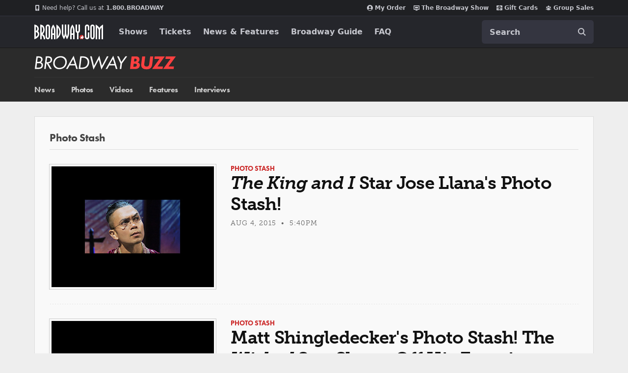

--- FILE ---
content_type: text/html; charset=utf-8
request_url: https://www.broadway.com/buzz/photo-stash/
body_size: 29763
content:


<!DOCTYPE html>


<html xmlns="http://www.w3.org/1999/xhtml" xml:lang="en" lang="en"
    xmlns:fb="http://www.facebook.com/2008/fbml"
    xmlns:og="http://ogp.me/ns#"
    class="no-js">

    <head>
        
            <meta charset="utf-8">
            <title>Photo Stash | Broadway Buzz | Broadway.com</title>
            <meta name="viewport" content="width=device-width, minimum-scale=0.1, initial-scale=1">
            <meta name="description" content="The BEST source for Broadway Buzz, Broadway Shows, Broadway Tickets, Off-Broadway, London theater information, Tickets, Gift Certificates, Videos, News &amp; Features, Reviews, Photos, New York Hotel &amp; Theater Packages."/>

            
            
            <meta name="msvalidate.01" content="7891AE487B80B26AC446F7E9B4587739" /> 
            <meta name="y_key" content="b4c96cd61f1e98c1"/> 
            

            <script src="/_fs-ch-1T1wmsGaOgGaSxcX/assets/script.js"></script>

            
<script>
    dataLayer = [{
      'page-type': 'Show Detail - Buzz',
      'show-name': '',
      'show-categories':''
    }];

</script>

            <script>
                function gtag(){dataLayer.push(arguments);}
            </script>

            
            <script>
            //set GTM defaults
            if(localStorage.getItem('consentMode') === null){
                gtag('consent', 'default', {
                    'ad_storage': 'denied',
                    'ad_user_data': 'denied',
                    'ad_personalization': 'denied',
                    'analytics_storage': 'denied',
                    'region': ['GB', 'BE', 'BG', 'CZ', 'DK', 'CY', 'LV', 'LT', 'LU', 'ES', 'FR', 'HR', 'IT', 'PL', 'PT', 'RO', 'SI', 'HU', 'MT', 'NL', 'AT', 'IS', 'LI', 'NO', 'SK', 'FI', 'SE', 'DE', 'EE', 'IE', 'EL', 'BR', 'US-CA', 'US-CT', 'US-CO', 'US-VA', 'US-UT', 'CA-QC'],
                    'wait_for_update': 500
                });

                gtag('consent', 'default', {
                    'ad_storage': 'granted',
                    'ad_user_data': 'granted',
                    'ad_personalization': 'granted',
                    'analytics_storage': 'granted',
                    'wait_for_update': 500,
                });
            } else {
                gtag('consent', 'default', JSON.parse(localStorage.getItem('consentMode')));
            }
            </script>
            

            <script async src="https://www.googletagmanager.com/gtag/js?id=AW-1067883675"> </script>
            <script>
                window.dataLayer = window.dataLayer || [] ;
                function gtag () {dataLayer.push(arguments);}
                gtag ('js', new Date()) ;
                gtag ('config', 'AW-1067883675');
            </script>

        <!-- Google Tag Manager and Analytics -->
        <script>(function (w, d, s, l, i) { w[l] = w[l] || []; w[l].push({ 'gtm.start': new Date().getTime(), event: 'gtm.js' });
            var f = d.getElementsByTagName(s)[0], j = d.createElement(s), dl = l != 'dataLayer' ? '&l=' + l : ''; j.setAttributeNode(d.createAttribute('data-ot-ignore'));
            j.async = true;j.src = 'https://www.googletagmanager.com/gtm.js?id=' + i + dl;
            f.parentNode.insertBefore(j, f); })(window, document, 'script', 'dataLayer', 'GTM-MP2F68');
            </script>

            

            
            <script>(function(H){H.className=H.className.replace(/\bno-js\b/,'js')})(document.documentElement);</script>

            <!-- Mixpanel -->
            
                <script type="text/javascript">
(function(c,a){if(!a.__SV){var b=window;try{var d,m,j,k=b.location,f=k.hash;d=function(a,b){return(m=a.match(RegExp(b+"=([^&]*)")))?m[1]:null};f&&d(f,"state")&&(j=JSON.parse(decodeURIComponent(d(f,"state"))),"mpeditor"===j.action&&(b.sessionStorage.setItem("_mpcehash",f),history.replaceState(j.desiredHash||"",c.title,k.pathname+k.search)))}catch(n){}var l,h;window.mixpanel=a;a._i=[];a.init=function(b,d,g){function c(b,i){var a=i.split(".");2==a.length&&(b=b[a[0]],i=a[1]);b[i]=function(){b.push([i].concat(Array.prototype.slice.call(arguments,
    0)))}}var e=a;"undefined"!==typeof g?e=a[g]=[]:g="mixpanel";e.people=e.people||[];e.toString=function(b){var a="mixpanel";"mixpanel"!==g&&(a+="."+g);b||(a+=" (stub)");return a};e.people.toString=function(){return e.toString(1)+".people (stub)"};l="disable time_event track track_pageview track_links track_forms track_with_groups add_group set_group remove_group register register_once alias unregister identify name_tag set_config reset opt_in_tracking opt_out_tracking has_opted_in_tracking has_opted_out_tracking clear_opt_in_out_tracking people.set people.set_once people.unset people.increment people.append people.union people.track_charge people.clear_charges people.delete_user people.remove".split(" ");
    for(h=0;h<l.length;h++)c(e,l[h]);var f="set set_once union unset remove delete".split(" ");e.get_group=function(){function a(c){b[c]=function(){call2_args=arguments;call2=[c].concat(Array.prototype.slice.call(call2_args,0));e.push([d,call2])}}for(var b={},d=["get_group"].concat(Array.prototype.slice.call(arguments,0)),c=0;c<f.length;c++)a(f[c]);return b};a._i.push([b,d,g])};a.__SV=1.2;b=c.createElement("script");b.type="text/javascript";b.async=!0;b.src="undefined"!==typeof MIXPANEL_CUSTOM_LIB_URL?
    MIXPANEL_CUSTOM_LIB_URL:"file:"===c.location.protocol&&"//cdn.mxpnl.com/libs/mixpanel-2-latest.min.js".match(/^\/\//)?"https://cdn.mxpnl.com/libs/mixpanel-2-latest.min.js":"//cdn.mxpnl.com/libs/mixpanel-2-latest.min.js";d=c.getElementsByTagName("script")[0];d.parentNode.insertBefore(b,d)}})(document,window.mixpanel||[]);
    mixpanel.init("f4468a5f0cdec7b851e99c76f72ca3dc", { track_links_timeout: 250 });
</script>

            
            





<script src="https://static.broadway.com/js/compiled/onetrust-utilities.7f776a44b44b.js"></script>

<!-- OneTrust Cookies Consent Notice start for broadway.com -->
<!-- script type="text/javascript" src="https://cdn.cookielaw.org/consent/359011cc-1e09-4df1-8708-fc5787e9f206-test/OtAutoBlock.js" ></script -->
<script src="https://cdn.cookielaw.org/scripttemplates/otSDKStub.js"  type="text/javascript" charset="UTF-8" data-domain-script="359011cc-1e09-4df1-8708-fc5787e9f206" ></script>

<!-- OneTrust Cookies Consent Notice -->
<script type="text/javascript">
    function OptanonWrapper() {
        window.isPerformanceEnabled = (!window.OnetrustActiveGroups ||
            window.OnetrustActiveGroups && window.OnetrustActiveGroups.includes("C0002")
        );
        window.isTargetingEnabled = (!window.OnetrustActiveGroups ||
            window.OnetrustActiveGroups && window.OnetrustActiveGroups.includes("C0004")
        );

        const consentMode = {
            'ad_storage': isTargetingEnabled ? 'granted' : 'denied',
            'ad_user_data': isTargetingEnabled ? 'granted' : 'denied',
            'ad_personalization': isTargetingEnabled ? 'granted' : 'denied',
            'analytics_storage': isPerformanceEnabled ? 'granted' : 'denied',
            'wait_for_update': 500,
        };
        localStorage.setItem('consentMode', JSON.stringify(consentMode));

        //display copy if global or US and non-specific state
        const geoloc = OneTrust.getGeolocationData();
        const specific_states = ['CO', 'CA', 'CT', 'UT', 'VA'];
        const current_state = geoloc.state.toUpperCase();
        if (geoloc.country === 'global' || (geoloc.country.toUpperCase() === 'US' && !specific_states.includes(current_state))) {
            if($('#onetrust-geo-continue').hasClass('hidden')) {
                $('#onetrust-geo-continue').removeClass('hidden');
            }
        }
    }

    document.addEventListener('DOMContentLoaded', function () {
        const onetrustSettings = document.getElementById('onetrust-footer-settings');
        if (onetrustSettings) {
            onetrustSettings.addEventListener('click', function(event) {
                event.preventDefault();
                OneTrust.ToggleInfoDisplay();
                return false;
            });
        }
    });
</script>



             <script>
                (function() {                                                                                   
                    var d = document.documentElement;
                    d.setAttribute('data-useragent', navigator.userAgent);
                })();
            </script>

            <link rel="shortcut icon" type="image/x-icon" href="https://static.broadway.com/img/responsive/favicons/favicon.8992145d808c.ico" />
            <link rel="apple-touch-icon" sizes="180x180" href="https://static.broadway.com/img/responsive/favicons/apple-touch-icon.f003c455893a.png">
            <link rel="icon" type="image/png" href="https://static.broadway.com/img/responsive/favicons/favicon-32x32.6dbfeff78479.png" sizes="32x32">
            <link rel="icon" type="image/png" href="https://static.broadway.com/img/responsive/favicons/favicon-16x16.4b373edbfbd4.png" sizes="16x16">
            <link rel="manifest" href="https://static.broadway.com/img/responsive/favicons/manifest.799459f8be68.json">
            <link rel="mask-icon" href="https://static.broadway.com/img/responsive/favicons/safari-pinned-tab.123c12a54604.svg" color="#a91f16">
            <meta name="msapplication-TileColor" content="#25262b">
            <meta name="theme-color" content="#25262b">

            <link rel="canonical" href="https://www.broadway.com/buzz/photo-stash/"/>

            
            <link rel="alternate" type="application/rss+xml" title="RSS" href="/feeds/buzz/latest" />
            

            

            

            
            <script>
                (function(d) {
                    var config = {
                        kitId: 
    
    'efd6orf'
,
                        scriptTimeout: 3000,
                        async: true
                },
                h=d.documentElement,t=setTimeout(function(){h.className=h.className.replace(/\bwf-loading\b/g,"")+" wf-inactive";},config.scriptTimeout),tk=d.createElement("script"),f=false,s=d.getElementsByTagName("script")[0],a;h.className+=" wf-loading";tk.src='https://use.typekit.net/'+config.kitId+'.js';tk.async=true;tk.onload=tk.onreadystatechange=function(){a=this.readyState;if(f||a&&a!="complete"&&a!="loaded")return;f=true;clearTimeout(t);try{Typekit.load(config)}catch(e){}};s.parentNode.insertBefore(tk,s)
                })(document);
            </script>

            
                <script type="text/javascript">
                    var googletag = googletag || {};
                    googletag.cmd = googletag.cmd || [];
                </script>
                <script>
                    (function() {
                        var gads = document.createElement("script");
                        gads.async = true;
                        gads.type = "text/javascript";
                        var useSSL = "https:" == document.location.protocol;
                        gads.src = (useSSL ? "https:" : "http:") + "//www.googletagservices.com/tag/js/gpt.js";
                        var node =document.getElementsByTagName("script")[0];
                        node.parentNode.insertBefore(gads, node);
                    })();
                </script>


                <script>
                    
                    (function() {

                        
                            var networkCode = 73255505;
                            var subdomain = 'broadway';

                            var topLevelAdUnit = subdomain;

                            var s_values = [];

                            
    
    var s1 = 'buzz';
    s_values.push(s1);


                            var s_values_str = s_values.join('/');

                            var adUnit = topLevelAdUnit;
                            if ( s_values_str.length ) {
                                adUnit += '/' + s_values_str;
                            }

                            var slotName = '/' + networkCode;
                            if ( adUnit.length ) {
                                slotName += '/' + adUnit;
                            }

                            function getQueryVariables(variable){
                                var temp, i;
                                var queryString = window.location.search.substring(1);
                                var queries = queryString.split("&");
                                var len = queries.length;

                                for ( i = 0;  i < len; i++ ){
                                    temp = queries[i].split("=");
                                    if (temp[0] === variable){
                                        return temp[1]
                                    }
                                }
                            }

                            var type= '';
                            var breakpoint= '';
                            var dfp_test = getQueryVariables("dfp_test") || '';

                        

                            googletag.cmd.push(function() {

                                

                                    

                                    

                                    googletag.defineSlot(slotName, [111, 12], 'dfp-nav-mastercard-desktop')
                                        .addService(googletag.pubads())
                                        .setTargeting('pos', 'nav-mastercard-desktop')
                                        .setCollapseEmptyDiv(true,true);
                                    googletag.defineSlot(slotName, [111, 12], 'dfp-nav-mastercard-mobile')
                                        .addService(googletag.pubads())
                                        .setTargeting('pos', 'nav-mastercard-mobile')
                                        .setCollapseEmptyDiv(true,true);

                                

                                

    
    var dfp_buzz_homepage_marquee = googletag.sizeMapping()
        .addSize([768,0], [370,60])                 
        .addSize([0,0], []).build();                

    googletag.defineSlot(slotName, [370,60], 'dfp-marquee-left')
        .defineSizeMapping(dfp_buzz_homepage_marquee)
        .addService(googletag.pubads())
        .setTargeting('pos', 'marquee-left')
        .setCollapseEmptyDiv(true, true);

    googletag.defineSlot(slotName, [370,60], 'dfp-marquee-center')
        .defineSizeMapping(dfp_buzz_homepage_marquee)
        .addService(googletag.pubads())
        .setTargeting('pos', 'marquee-center')
        .setCollapseEmptyDiv(true, true);

    googletag.defineSlot(slotName, [370,60], 'dfp-marquee-right')
        .defineSizeMapping(dfp_buzz_homepage_marquee)
        .addService(googletag.pubads())
        .setTargeting('pos', 'marquee-right')
        .setCollapseEmptyDiv(true, true);


    var dfp_buzz_homepage_sponsored_by_desktop = googletag.sizeMapping()
        .addSize([768,0], [320,50])                 
        .addSize([0,0], []).build();                

    googletag.defineSlot(slotName, [320,50], 'dfp-buzz-sponsored-by-desktop')
        .defineSizeMapping(dfp_buzz_homepage_sponsored_by_desktop)
        .addService(googletag.pubads())
        .setTargeting('pos', 'buzz-sponsored-by-desktop')
        .setCollapseEmptyDiv(true, true);


    var dfp_buzz_homepage_sponsored_by_mobile = googletag.sizeMapping()
        .addSize([768,0], [])                       
        .addSize([0,0], [320,50]).build();          

    googletag.defineSlot(slotName, [320,50], 'dfp-buzz-sponsored-by-mobile')
        .defineSizeMapping(dfp_buzz_homepage_sponsored_by_mobile)
        .addService(googletag.pubads())
        .setTargeting('pos', 'buzz-sponsored-by-mobile')
        .setCollapseEmptyDiv(true, true);

    function hideMobileSponsoredIfEmpty( elem_id ){
        var mobile_ad = document.getElementById(elem_id);
        if (mobile_ad && mobile_ad.style.display === 'none' ){
            var mobileAds = document.getElementById('mobile-ad-js')
            if(mobileAds) {
                mobileAds.style.display = 'none';
            }
        }
    }

    googletag.pubads().addEventListener('slotRenderEnded', function(event) {
        if ( event.isEmpty ){
            hideMobileSponsoredIfEmpty('dfp-buzz-sponsored-by-mobile');
        }
        if (event.slot.getSlotElementId() === 'dfp-buzz-sponsored-by-desktop' && !event.isEmpty) {
            var adBlock = document.getElementById('dfp-buzz-sponsored-by-desktop');
            adBlock.parentElement.classList.remove("hide");
        }
    });



                                
                                s_values.forEach(function(s_value, index){
                                    s_key = 's' + (index + 1);
                                    googletag.pubads().setTargeting(s_key,s_value);
                                });

                                

                                googletag.pubads().setTargeting('type',type);
                                googletag.pubads().setTargeting('breakpoint',breakpoint);
                                googletag.pubads().setTargeting('dfp_test',dfp_test);
                                googletag.pubads().collapseEmptyDivs();
                                googletag.pubads().enableSingleRequest();
                                googletag.enableServices();
                            });
                    })();
                </script>
            

            <script>
                (function() {
                    document.addEventListener("touchstart", function(){}, true);        
                })();
            </script>

            
                <link rel="stylesheet" href="https://static.broadway.com/css/responsive-global.ef0a8d40b03f.css">
            

            

            

            
            

        

    </head>


    
    
    <body id="buzz-list"  class="bg-gray-f9f buzz-home bg-gray-eee">
        

        
    

    
            

            <svg aria-hidden="true" class="hide" xmlns="http://www.w3.org/2000/svg" role="img" width="21" height="21" viewBox="0 0 21 21">
    <title>search</title>
    <defs>
        <path id="svg-search-icon" fill="currentColor" d="M19.113155,17.9037012 L25,23.7929106 L23.7907228,25 L17.9054697,19.1128509 C15.6658066,20.917957 12.5961156,21.3813043 9.89728381,20.2636249 C6.93295211,19.0359928 5.00000117,16.1428035 5.0000004,12.9335019 C4.99861985,8.55352667 8.54696109,5.00165848 12.9256226,5.00000192 L12.9256226,5.00000192 C16.1339608,4.99777703 19.0276222,6.92930099 20.2569415,9.89366997 C21.3759319,12.5919925 20.9152633,15.6622323 19.113155,17.9037012 Z M18.7909337,10.5014905 C17.8074157,8.12992377 15.4923831,6.58468155 12.9256226,6.58700192 C11.2434612,6.58753227 9.63040741,7.25647742 8.44131466,8.44667707 C7.25222191,9.63687671 6.58449451,11.2508359 6.58502486,12.9335019 C6.58502551,15.5010332 8.13144581,17.8156638 10.5029982,18.7977946 C12.8745505,19.7799254 15.6040422,19.2360777 17.4183727,17.4199152 C19.2327031,15.6037528 19.7744517,12.8730572 18.7909337,10.5014905 Z"/>
        <filter id="svg-search-icon-filter" width="200%" height="200%" x="-50%" y="-50%" filterUnits="objectBoundingBox">
            <feOffset dy="1" in="SourceAlpha" result="shadowOffsetOuter1"/>
            <feColorMatrix values="0 0 0 0 0 0 0 0 0 0 0 0 0 0 0 0 0 0 0.5 0" in="shadowOffsetOuter1"/>
        </filter>
    </defs>
</svg>

            <svg aria-hidden="true" class="hide" xmlns="http://www.w3.org/2000/svg" role="img" width="16" height="16" viewBox="0 0 16 16">
  <title>gift</title>
  <g fill="none" fill-rule="evenodd" id="svg-icon-gift">
    <path stroke="currentColor" d="M15.5,7.5 L15.5,4.5 L0.5,4.5 L0.5,7.5 L1.5,7.5 L1.5,15.5 L14.5,15.5 L14.5,7.5 L15.5,7.5 Z"/>
    <rect width="12" height="1" x="2" y="7" fill="currentColor"/>
    <path fill="currentColor" d="M5.15117994,2.86117118 L7.03099228,2.86117118 L5.8163443,1.42367118 C5.64924904,1.23914645 5.4275298,1.14688546 5.15117994,1.14688546 C4.8941103,1.14688546 4.67560438,1.23021796 4.49565563,1.39688546 C4.31570688,1.56355296 4.22573386,1.76593189 4.22573386,2.00402832 C4.22573386,2.24212475 4.31570688,2.44450368 4.49565563,2.61117118 C4.67560438,2.77783868 4.8941103,2.86117118 5.15117994,2.86117118 Z M11.5136217,2.61117118 C11.6935705,2.44450368 11.7835435,2.24212475 11.7835435,2.00402832 C11.7835435,1.76593189 11.6935705,1.56355296 11.5136217,1.39688546 C11.333673,1.23021796 11.115167,1.14688546 10.8580974,1.14688546 C10.5817475,1.14688546 10.3600283,1.23914645 10.192933,1.42367118 L8.98792513,2.86117118 L10.8580974,2.86117118 C11.115167,2.86117118 11.333673,2.77783868 11.5136217,2.61117118 Z M13.2488331,12.0040283 L2.76044424,12.0040283 L13.2488331,12.0040283 Z M0.60107006,7.14688546 L0.60107006,4.28974261 L0.60107006,7.14688546 Z M5.15117994,4.00402832 C4.55349302,4.00402832 4.04418144,3.80908979 3.6232299,3.41920689 C3.20227837,3.02932399 2.99180576,2.55760252 2.99180576,2.00402832 C2.99180576,1.45045412 3.20227837,0.978732651 3.6232299,0.588849749 C4.04418144,0.198966847 4.55349302,0.00402832031 5.15117994,0.00402832031 C5.83884122,0.00402832031 6.37867937,0.233192695 6.77071057,0.69152832 L8.00463867,2.16474261 L9.23856677,0.69152832 C9.63059797,0.233192695 10.1704361,0.00402832031 10.8580974,0.00402832031 C11.4557843,0.00402832031 11.9650959,0.198966847 12.3860474,0.588849749 C12.806999,0.978732651 13.0174716,1.45045412 13.0174716,2.00402832 C13.0174716,2.55760252 12.806999,3.02932399 12.3860474,3.41920689 C11.9650959,3.80908979 11.4557843,4.00402832 10.8580974,4.00402832 L5.15117994,4.00402832 Z"/>
  </g>
</svg>

            <svg aria-hidden="true" class="hide" xmlns="http://www.w3.org/2000/svg" role="img" width="16" height="16" viewBox="0 0 16 16">
  <title>calendar</title>
  <g fill="none" fill-rule="evenodd" id="svg-icon-calendar">
    <path stroke="currentColor" d="M.5 3.5L.5 15.5 15.5 15.5 15.5 3.5.5 3.5zM2.5 3.5L5.5 3.5 5.5 2C5.5 1.16683021 4.83139152.5 4 .5 3.16683021.5 2.5 1.16860848 2.5 2L2.5 3.5zM10.5 3.5L13.5 3.5 13.5 2C13.5 1.16683021 12.8313915.5 12 .5 11.1668302.5 10.5 1.16860848 10.5 2L10.5 3.5z"/>
    <rect width="14" height="1" x="1" y="6" fill="currentColor"/>
  </g>
</svg>

            <svg xmlns="http://www.w3.org/2000/svg" role="img" aria-hidden="true" class="hide" width="12" height="21" viewBox="0 0 12 21">
  <title>chevron</title>
  <path id="svg-icon-chevron" fill="currentColor" fill-rule="evenodd" d="M0.684144,9.78697111 L5.55111512e-16,10.4711151 L0.684144,11.1566261 L10.4724821,20.9435972 L11.1566261,20.2594532 L1.36897148,10.4717986 L11.1566261,0.684144 L10.4724821,-3.55271368e-15 L0.684827478,9.78765459 Z" transform="matrix(-1 0 0 1 11.157 0)"/>
</svg>

            <svg xmlns="http://www.w3.org/2000/svg" role="img" aria-hidden="true" class="hide" width="17" height="14" viewBox="0 0 17 14">
  <title>envelope</title>
  <path id="svg-icon-envelope" fill="currentColor" fill-rule="evenodd" d="M24 12.307v7.5323c0 .4174-.1486.7747-.4459 1.072-.2972.2972-.6545.4458-1.072.4458H8.518c-.4175 0-.7748-.1486-1.072-.4458C7.1486 20.614 7 20.2567 7 19.8393v-7.5324c.2783.31.5977.585.9581.8254 2.2895 1.5558 3.861 2.6467 4.7149 3.2728.3605.2657.653.4728.8775.6214.2245.1486.5233.3004.8965.4554.3731.155.721.2324 1.0435.2324h.019c.3225 0 .6704-.0775 1.0435-.2324.3732-.155.672-.3068.8965-.4554.2245-.1486.517-.3557.8775-.6214 1.0752-.7779 2.65-1.8688 4.7243-3.2728.3605-.2467.6767-.5218.9487-.8254zm0-2.7891c0 .4996-.155.977-.4648 1.4324-.31.4554-.6957.8443-1.1574 1.1669a7660.883 7660.883 0 0 0-4.4397 3.0831 42.051 42.051 0 0 0-.4032.2894 19.8514 19.8514 0 0 1-.5123.3605c-.136.0917-.3004.1944-.4933.3083-.1929.1138-.3747.1992-.5455.2561-.1707.057-.3289.0854-.4743.0854h-.019c-.1454 0-.3036-.0285-.4743-.0854-.1708-.0569-.3526-.1423-.5455-.2561-.1929-.1139-.3573-.2166-.4933-.3083a19.8514 19.8514 0 0 1-.5123-.3605 42.051 42.051 0 0 0-.4032-.2894c-.5755-.4047-1.404-.9818-2.4854-1.7313-1.0815-.7494-1.7298-1.2-1.9448-1.3518-.3921-.2656-.762-.6309-1.11-1.0957C7.174 10.5566 7 10.125 7 9.7265c0-.4932.1312-.9043.3937-1.2332C7.6562 8.1644 8.0309 8 8.5179 8H22.482c.4111 0 .7669.1486 1.0673.4459.3004.2972.4506.6545.4506 1.072z" transform="translate(-7 -8)"/>
</svg>

            <svg xmlns="http://www.w3.org/2000/svg" role="img" aria-hidden="true" class="hide" width="16" height="16" viewBox="0 0 16 16">
  <title>close</title>
  <polygon id="svg-icon-close" fill="currentColor" fill-rule="evenodd" points="8 7.238 15.238 0 16 .762 8.762 8 16 15.238 15.238 16 8 8.762 .762 16 0 15.238 7.238 8 0 .762 .762 0"/>
</svg>

            <svg xmlns="http://www.w3.org/2000/svg" role="img" aria-hidden="true" class="hide" width="12" height="12" viewBox="0 0 12 12">
  <title>phone</title>
  <path id="svg-icon-phone" fill="currentColor" fill-rule="evenodd" d="M19,17.3203125 C19,17.2630205 18.9947917,17.2213543 18.984375,17.1953125 C18.9687499,17.1536456 18.8684905,17.0768235 18.6835938,16.9648438 C18.498697,16.852864 18.2682305,16.7239591 17.9921875,16.578125 L17.578125,16.3515625 C17.5520832,16.3359374 17.5026045,16.3020836 17.4296875,16.25 C17.3567705,16.1979164 17.291667,16.1588543 17.234375,16.1328125 C17.177083,16.1067707 17.1223961,16.09375 17.0703125,16.09375 C16.976562,16.09375 16.8541674,16.1783846 16.703125,16.3476562 C16.5520826,16.5169279 16.4036466,16.6874991 16.2578125,16.859375 C16.1119784,17.0312509 15.9973962,17.1171875 15.9140625,17.1171875 C15.877604,17.1171875 15.8346357,17.108073 15.7851562,17.0898438 C15.7356768,17.0716145 15.6953127,17.0546876 15.6640625,17.0390625 C15.6328123,17.0234374 15.588542,16.9986981 15.53125,16.9648438 C15.473958,16.9309894 15.4375001,16.9088542 15.421875,16.8984375 C14.9062474,16.6119777 14.4622414,16.2825539 14.0898438,15.9101562 C13.7174461,15.5377586 13.3880223,15.0937526 13.1015625,14.578125 C13.0911458,14.5624999 13.0690106,14.526042 13.0351562,14.46875 C13.0013019,14.411458 12.9765626,14.3671877 12.9609375,14.3359375 C12.9453124,14.3046873 12.9283855,14.2643232 12.9101562,14.2148438 C12.891927,14.1653643 12.8828125,14.122396 12.8828125,14.0859375 C12.8828125,14.0182288 12.9361974,13.9309901 13.0429688,13.8242188 C13.1497401,13.7174474 13.2669264,13.617188 13.3945312,13.5234375 C13.5221361,13.429687 13.6393224,13.3268235 13.7460938,13.2148438 C13.8528651,13.102864 13.90625,13.0078129 13.90625,12.9296875 C13.90625,12.8776039 13.8932293,12.822917 13.8671875,12.765625 C13.8411457,12.708333 13.8020836,12.6432295 13.75,12.5703125 C13.6979164,12.4973955 13.6640626,12.4479168 13.6484375,12.421875 C13.6328124,12.3906248 13.5937503,12.3164068 13.53125,12.1992188 C13.4687497,12.0820307 13.4036462,11.9635423 13.3359375,11.84375 C13.2682288,11.7239577 13.1992191,11.6002611 13.1289062,11.4726562 C13.0585934,11.3450514 12.9934899,11.2395838 12.9335938,11.15625 C12.8736976,11.0729162 12.8307293,11.0260417 12.8046875,11.015625 C12.7786457,11.0052083 12.7369795,11 12.6796875,11 C12.4296863,11 12.166668,11.0572911 11.890625,11.171875 C11.6510405,11.2812505 11.4427092,11.5273418 11.265625,11.9101562 C11.0885408,12.2929707 11,12.632811 11,12.9296875 C11,13.0130213 11.0065104,13.101562 11.0195312,13.1953125 C11.0325521,13.289063 11.0455729,13.3684893 11.0585938,13.4335938 C11.0716146,13.4986982 11.0950519,13.5846349 11.1289062,13.6914062 C11.1627606,13.7981776 11.188802,13.8749998 11.2070312,13.921875 C11.2252605,13.9687502 11.2578123,14.0546869 11.3046875,14.1796875 C11.3515627,14.3046881 11.3802083,14.3828123 11.390625,14.4140625 C11.7031266,15.2682334 12.266923,16.1028605 13.0820312,16.9179688 C13.8971395,17.733077 14.7317666,18.2968734 15.5859375,18.609375 C15.6171877,18.6197917 15.6953119,18.6484373 15.8203125,18.6953125 C15.9453131,18.7421877 16.0312498,18.7747395 16.078125,18.7929688 C16.1250002,18.811198 16.2018224,18.8372394 16.3085938,18.8710938 C16.4153651,18.9049481 16.5013018,18.9283854 16.5664062,18.9414062 C16.6315107,18.9544271 16.710937,18.9674479 16.8046875,18.9804688 C16.898438,18.9934896 16.9869788,19 17.0703125,19 C17.367189,19 17.7070293,18.9114592 18.0898438,18.734375 C18.4726582,18.5572908 18.7187495,18.3489595 18.828125,18.109375 C18.9427089,17.833332 19,17.5703138 19,17.3203125 Z M21,11.25 L21,18.75 C21,19.3697948 20.7799501,19.8997374 20.3398438,20.3398438 C19.8997374,20.7799501 19.3697948,21 18.75,21 L11.25,21 C10.6302052,21 10.1002626,20.7799501 9.66015625,20.3398438 C9.22004988,19.8997374 9,19.3697948 9,18.75 L9,11.25 C9,10.6302052 9.22004988,10.1002626 9.66015625,9.66015625 C10.1002626,9.22004988 10.6302052,9 11.25,9 L18.75,9 C19.3697948,9 19.8997374,9.22004988 20.3398438,9.66015625 C20.7799501,10.1002626 21,10.6302052 21,11.25 Z" transform="translate(-9 -9)"/>
</svg>

            <svg xmlns="http://www.w3.org/2000/svg" role="img" aria-hidden="true" class="hide" width="16" height="16" viewBox="0 0 30 30">
  <title>loading</title>
  <circle id="svg-icon-loading" class="loading-spinner" fill="transparent" stroke="#aaa" cx="15" cy="15" r="10" />
</svg>


            <svg aria-hidden="true" class="hide" xmlns="http://www.w3.org/2000/svg" width="11" height="20" viewBox="0 0 11 20">
    <defs>
        <path id="svg-fb-icon" fill="currentColor" fill-rule="evenodd" d="M20.3846154,5.14423077 L20.3846154,8.31730769 L18.4975962,8.31730769 C17.8084901,8.31730769 17.3437512,8.46153702 17.1033654,8.75 C16.8629796,9.03846298 16.7427885,9.47115096 16.7427885,10.0480769 L16.7427885,12.3197115 L20.2644231,12.3197115 L19.7956731,15.8774038 L16.7427885,15.8774038 L16.7427885,25 L13.0649038,25 L13.0649038,15.8774038 L10,15.8774038 L10,12.3197115 L13.0649038,12.3197115 L13.0649038,9.69951923 C13.0649038,8.20912716 13.4815663,7.05328936 14.3149038,6.23197115 C15.1482413,5.41065294 16.2580059,5 17.6442308,5 C18.8221213,5 19.7355737,5.04807644 20.3846154,5.14423077 Z" transform="translate(-10 -5)"/>
    </defs>
</svg>

            <svg aria-hidden="true" class="hide" xmlns="http://www.w3.org/2000/svg">
  <defs>
    <path id="svg-twitter-icon" fill="currentColor" fill-rule="evenodd" d="M24.7 8.9a8.46 8.46 0 0 1-2.025 2.088 11.47 11.47 0 0 1-.463 3.769 11.722 11.722 0 0 1-1.443 3.105 12.21 12.21 0 0 1-2.306 2.632c-.892.762-1.967 1.37-3.226 1.825-1.258.454-2.604.681-4.037.681-2.258 0-4.325-.604-6.2-1.813.292.034.617.05.975.05 1.875 0 3.546-.574 5.013-1.724a3.936 3.936 0 0 1-2.35-.807 3.95 3.95 0 0 1-1.425-1.994c.275.042.529.063.762.063.358 0 .712-.046 1.063-.137a3.972 3.972 0 0 1-2.32-1.394 3.9 3.9 0 0 1-.918-2.569v-.05a4.005 4.005 0 0 0 1.825.512A4.033 4.033 0 0 1 6.312 11.7a3.934 3.934 0 0 1-.487-1.925c0-.733.183-1.412.55-2.038a11.445 11.445 0 0 0 3.681 2.982 11.25 11.25 0 0 0 4.644 1.244 4.485 4.485 0 0 1-.1-.925c0-1.117.394-2.07 1.181-2.857C16.57 7.394 17.521 7 18.637 7c1.167 0 2.15.425 2.95 1.275A7.917 7.917 0 0 0 24.15 7.3a3.92 3.92 0 0 1-1.775 2.225A8.045 8.045 0 0 0 24.7 8.9z" transform="translate(-5 -7)"/>
  </defs>
</svg>
            <svg aria-hidden="true" class="hide" xmlns="http://www.w3.org/2000/svg" width="25px" height="18px" viewBox="0 0 25 18">
    <defs>
        <g id="svg-youtube-icon" fill="currentColor" stroke="none" stroke-width="1" fill-rule="evenodd">
            <g id="320-P1" transform="translate(-124.000000, -594.000000)">
                <g id="bwy/header/nav/320" transform="translate(0.000000, 110.000000)">
                    <g id="box" transform="translate(0.000000, 59.000000)">
                        <path d="M148.477557,427.737818 C149,429.691039 149,433.766447 149,433.766447 C149,433.766447 149,437.841714 148.477557,439.795218 C148.190057,440.872784 147.34304,441.721433 146.26733,442.009594 C144.317756,442.532895 136.5,442.532895 136.5,442.532895 C136.5,442.532895 128.682244,442.532895 126.73267,442.009594 C125.657102,441.721433 124.809943,440.872784 124.522443,439.795218 C124,437.841714 124,433.766447 124,433.766447 C124,433.766447 124,429.691039 124.522443,427.737818 C124.809943,426.660111 125.657102,425.811462 126.73267,425.523442 C128.682244,425 136.5,425 136.5,425 C136.5,425 144.317756,425 146.26733,425.523442 C147.34304,425.811462 148.190057,426.660111 148.477557,427.737818 Z M133.440789,437.8125 L140.184211,433.766602 L133.440789,429.720395 L133.440789,437.8125 Z" id="youtube"></path>
                    </g>
                </g>
            </g>
        </g>
    </defs>
</svg>

            <svg aria-hidden="true" class="hide" xmlns="http://www.w3.org/2000/svg" width="20" height="20" viewBox="0 0 20 20">
  <defs>
    <path id="svg-pinterest-icon" fill="currentColor" fill-rule="evenodd" d="M25 15c0 1.814-.447 3.487-1.341 5.02a9.955 9.955 0 0 1-3.64 3.639C18.488 24.553 16.815 25 15 25c-.964 0-1.91-.139-2.839-.417.513-.807.851-1.519 1.016-2.135.078-.295.313-1.211.703-2.747.174.338.49.631.95.878.46.248.956.372 1.485.372 1.05 0 1.988-.298 2.813-.892.824-.595 1.462-1.413 1.914-2.455.451-1.042.677-2.213.677-3.515 0-.99-.258-1.919-.775-2.787-.516-.868-1.265-1.575-2.246-2.122-.981-.547-2.088-.82-3.32-.82a8.36 8.36 0 0 0-2.552.377c-.79.252-1.461.586-2.012 1.003a6.857 6.857 0 0 0-1.42 1.438 5.954 5.954 0 0 0-.872 1.687 5.682 5.682 0 0 0-.28 1.744c0 .903.174 1.697.521 2.383.347.686.855 1.168 1.523 1.445.26.105.426.018.495-.26.018-.06.052-.195.104-.404.053-.208.087-.338.105-.39.052-.2.004-.386-.144-.56-.442-.53-.664-1.185-.664-1.966 0-1.311.454-2.437 1.361-3.38.907-.941 2.094-1.412 3.561-1.412 1.31 0 2.333.356 3.067 1.068.733.712 1.1 1.636 1.1 2.773 0 1.476-.297 2.73-.892 3.763s-1.356 1.55-2.285 1.55c-.53 0-.955-.19-1.276-.567-.321-.377-.421-.83-.3-1.36.07-.304.185-.71.345-1.218.16-.508.291-.955.39-1.34.1-.387.15-.715.15-.984 0-.434-.117-.794-.35-1.08-.235-.287-.57-.43-1.004-.43-.538 0-.993.247-1.367.742-.373.495-.56 1.11-.56 1.849 0 .633.109 1.163.326 1.588l-1.29 5.443c-.147.608-.203 1.376-.168 2.305-1.789-.79-3.234-2.01-4.336-3.66C5.55 18.859 5 17.024 5 15c0-1.814.447-3.487 1.341-5.02a9.955 9.955 0 0 1 3.64-3.639C11.512 5.447 13.185 5 15 5s3.487.447 5.02 1.341a9.955 9.955 0 0 1 3.639 3.64C24.553 11.512 25 13.185 25 15z" transform="translate(-5 -5)"/>
  </defs>
</svg>
            <svg aria-hidden="true" class="hide" xmlns="http://www.w3.org/2000/svg" width="12" height="20" viewBox="0 0 12 20">
  <defs>
    <path id="svg-tumblr-icon" fill="currentColor" fill-rule="evenodd" d="M19.528 20.972l.961 2.849c-.184.28-.628.544-1.334.793a6.59 6.59 0 0 1-2.127.384c-.833.016-1.596-.088-2.29-.312-.692-.224-1.263-.52-1.712-.89a5.566 5.566 0 0 1-1.142-1.273 5.168 5.168 0 0 1-.865-2.86v-6.539H9V10.54a5.761 5.761 0 0 0 1.55-.835c.457-.348.822-.709 1.094-1.081.272-.373.505-.782.697-1.226a7.02 7.02 0 0 0 .409-1.19c.08-.349.14-.703.18-1.064a.195.195 0 0 1 .054-.102.126.126 0 0 1 .09-.042h2.933v5.096h4.002v3.028h-4.014v6.226c0 .24.026.465.078.673.052.208.142.418.27.63.128.213.327.38.595.5.268.12.595.176.98.168.625-.016 1.161-.132 1.61-.349z" transform="translate(-9 -5)"/>
  </defs>
</svg>
            <svg aria-hidden="true" class="hide" xmlns="http://www.w3.org/2000/svg" width="20" height="20" viewBox="0 0 20 20">
  <defs>
    <path id="svg-instagram-icon" fill="currentColor" fill-rule="evenodd" d="M18.333 15c0-.92-.325-1.706-.976-2.357A3.212 3.212 0 0 0 15 11.667c-.92 0-1.706.325-2.357.976A3.212 3.212 0 0 0 11.667 15c0 .92.325 1.706.976 2.357a3.212 3.212 0 0 0 2.357.976c.92 0 1.706-.325 2.357-.976A3.212 3.212 0 0 0 18.333 15zm1.797 0c0 1.424-.499 2.635-1.497 3.633-.998.998-2.21 1.497-3.633 1.497-1.424 0-2.635-.499-3.633-1.497-.998-.998-1.497-2.21-1.497-3.633 0-1.424.499-2.635 1.497-3.633.998-.998 2.21-1.497 3.633-1.497 1.424 0 2.635.499 3.633 1.497.998.998 1.497 2.21 1.497 3.633zm1.406-5.339c0 .33-.117.612-.351.847a1.154 1.154 0 0 1-.846.351c-.33 0-.612-.117-.847-.351a1.154 1.154 0 0 1-.351-.847c0-.33.117-.612.351-.846.235-.234.517-.351.847-.351.33 0 .612.117.846.351.234.234.351.517.351.846zM15 6.797l-.996-.007a70.637 70.637 0 0 0-1.374 0c-.312.005-.731.018-1.256.04-.525.021-.973.065-1.341.13a5.22 5.22 0 0 0-.931.24 3.378 3.378 0 0 0-1.146.756c-.33.33-.582.712-.755 1.146a5.22 5.22 0 0 0-.241.93c-.065.37-.109.817-.13 1.342-.022.525-.035.944-.04 1.256-.004.313-.004.77 0 1.374l.007.996-.007.996a70.637 70.637 0 0 0 0 1.374c.005.312.018.731.04 1.256.021.525.065.973.13 1.341.065.37.145.68.24.931.174.434.426.816.756 1.146.33.33.712.582 1.146.755.251.096.562.176.93.241.37.065.817.109 1.342.13.525.022.944.035 1.256.04.313.004.77.004 1.374 0l.996-.007.996.007c.603.004 1.061.004 1.374 0 .312-.005.731-.018 1.256-.04.525-.021.973-.065 1.341-.13a5.22 5.22 0 0 0 .931-.24 3.378 3.378 0 0 0 1.146-.756c.33-.33.582-.712.755-1.146a5.22 5.22 0 0 0 .241-.93c.065-.37.109-.817.13-1.342.022-.525.035-.944.04-1.256.004-.313.004-.77 0-1.374L23.203 15l.007-.996c.004-.603.004-1.061 0-1.374a48.238 48.238 0 0 0-.04-1.256 10.319 10.319 0 0 0-.13-1.341 5.22 5.22 0 0 0-.24-.931 3.378 3.378 0 0 0-.756-1.146 3.378 3.378 0 0 0-1.146-.755 5.22 5.22 0 0 0-.93-.241 10.319 10.319 0 0 0-1.342-.13 48.238 48.238 0 0 0-1.256-.04c-.313-.004-.77-.004-1.374 0L15 6.797zM25 15c0 1.988-.022 3.364-.065 4.128-.087 1.805-.625 3.203-1.615 4.192-.99.99-2.387 1.528-4.192 1.615-.764.043-2.14.065-4.128.065s-3.364-.022-4.128-.065c-1.805-.087-3.203-.625-4.192-1.615-.99-.99-1.528-2.387-1.615-4.192C5.022 18.364 5 16.988 5 15s.022-3.364.065-4.128C5.152 9.067 5.69 7.67 6.68 6.68c.99-.99 2.387-1.528 4.192-1.615C11.636 5.022 13.012 5 15 5s3.364.022 4.128.065c1.805.087 3.203.625 4.192 1.615.99.99 1.528 2.387 1.615 4.192.043.764.065 2.14.065 4.128z" transform="translate(-5 -5)"/>
  </defs>
</svg>

        
    <svg aria-hidden="true" class="hide" xmlns="http://www.w3.org/2000/svg" role="img" viewBox="0 0 25 46" width="13" height="24">
    <title>arrow left</title>
    <path id="svg-arrow-left"
        d="M367.008,3755.82l-2.165,2.19-20.57-20.82-0.116.12-2.166-2.19,0.116-.12-0.116-.12,2.166-2.19,0.116,0.12,20.57-20.82,2.165,2.19L346.438,3735Z"
        transform="translate(-342 -3712)"
    />
</svg>



        <!-- Google Tag Manager -->
        <noscript><iframe src="//www.googletagmanager.com/ns.html?id=GTM-MP2F68"
        height="0" width="0" style="display:none;visibility:hidden"></iframe></noscript>
        <!-- End Google Tag Manager -->

        <a class="sr-only nav-bar__skiplink" href="#skiplink-target">Skip to main content</a>

        <div class="global-nav-placeholder"></div> 
        <div class="global-mask global-mask-js"></div>
        
        
        <div class="announcement-hook-js">

            
                


<header class="global-navigation-wrapper">
    <nav id="nav-menu" class="global-navigation-container global-nav-js mbn white" role="navigation" aria-label="navigation">
        <h2 class="sr-only">Navigation</h2>
        <div class="nav-bar__top-wrapper">
            <ul class="nav-bar__top container">
                <li style="margin-right: auto;">
                    <a class="nav-bar__top-link" href="tel:1.800.276.2392">
                        <svg width="12" height="12" viewBox="0 0 12 12" fill="none" role="img" xmlns="http://www.w3.org/2000/svg">
    <title>mobile</title>
    <path fill-rule="evenodd" clip-rule="evenodd" d="M8.46154 0H3.53846C2.68923 0 2 0.610909 2 1.36364V10.6364C2 11.3891 2.68923 12 3.53846 12H8.46154C9.31077 12 10 11.3891 10 10.6364V1.36364C10 0.610909 9.31077 0 8.46154 0ZM4 8V2H8V8H4ZM6 11C6.55228 11 7 10.5523 7 10C7 9.44771 6.55228 9 6 9C5.44772 9 5 9.44771 5 10C5 10.5523 5.44772 11 6 11Z" fill="#C5C6CD"/>
</svg>

                        <span style="font-weight: normal;">Need help? Call us at&nbsp</span>1.800.BROADWAY
                    </a>
                </li>
                <li>
                    
<script>
    googletag.cmd.push(function() { googletag.display('dfp-nav-mastercard-desktop'); });
</script>
<div id="dfp-nav-mastercard-desktop" >
</div>


                </li>
                <li>
                    <a class="nav-bar__top-link" href="https://checkout.broadway.com/order-details/" rel="noopener noreferrer" target="_blank" data-qa="my-order-header">
                        <svg width="12" height="12" viewBox="0 0 12 12" fill="none" role="img" xmlns="http://www.w3.org/2000/svg">
    <title>My Order</title>
    <path fill-rule="evenodd" clip-rule="evenodd" d="M10.1138 10.3674C10.7102 9.80707 11.1852 9.1304 11.5096 8.3792C11.834 7.62801 12.0009 6.81825 12 6C12 2.68615 9.31384 0 6 0C2.68616 0 0 2.68615 0 6C-0.000946771 6.81825 0.165953 7.62801 0.490373 8.3792C0.814793 9.1304 1.28984 9.80707 1.88616 10.3674C2.99812 11.4178 4.47037 12.0021 6 12C7.52963 12.0021 9.00188 11.4178 10.1138 10.3674ZM2.39693 9.57661C2.82897 9.03608 3.37724 8.59983 4.00101 8.30025C4.62478 8.00067 5.30802 7.84546 6 7.84615C6.69198 7.84546 7.37522 8.00067 7.99899 8.30025C8.62276 8.59983 9.17103 9.03608 9.60308 9.57661C9.13171 10.0527 8.57049 10.4305 7.95198 10.6881C7.33348 10.9456 6.66999 11.0778 6 11.0769C5.33002 11.0778 4.66653 10.9456 4.04802 10.6881C3.42951 10.4305 2.86829 10.0527 2.39693 9.57661ZM8.30769 4.69231C8.30769 5.30435 8.06456 5.89132 7.63178 6.32409C7.199 6.75687 6.61203 7 6 7C5.38796 7 4.80099 6.75687 4.36821 6.32409C3.93544 5.89132 3.69231 5.30435 3.69231 4.69231C3.69231 4.08027 3.93544 3.4933 4.36821 3.06052C4.80099 2.62775 5.38796 2.38462 6 2.38462C6.61203 2.38462 7.199 2.62775 7.63178 3.06052C8.06456 3.4933 8.30769 4.08027 8.30769 4.69231Z" fill="#C5C6CD"/>
</svg>

                        My Order
                    </a>
                </li>
                <li>
                    <a class="nav-bar__top-link" href="/the-show/" rel="nofollow" data-qa="bwy-show-header">
                        <svg width="12" height="12" viewBox="0 0 12 12" fill="none" role="img" xmlns="http://www.w3.org/2000/svg">
    <title>show</title>
<path d="M10.9091 1H1.09091C0.490909 1 0 1.5 0 2.11111V8.77778C0 9.38889 0.490909 10 1.09091 10H4V11.5H8V10H10.9091C11.5091 10 11.9945 9.38889 11.9945 8.77778L12 2.11111C12 1.5 11.5091 1 10.9091 1ZM10.5 8.5H1.5V2.5H10.5V8.5Z" fill="currentColor"/>
<rect x="3" y="4" width="6" height="3" fill="#C5C6CD"/>
</svg>

                        The Broadway Show
                    </a>
                </li>
                <li>
                    <a class="nav-bar__top-link" href="/gift-certificates/" data-qa="giftcard-header">
                        <svg width="12" height="12" viewBox="0 0 12 12" fill="none" role="img" xmlns="http://www.w3.org/2000/svg">
    <title>gift</title>
    <path d="M5.57143 1V3.24778C5.24951 2.94826 4.82029 2.78237 4.37472 2.78527C3.92914 2.78816 3.50224 2.95961 3.18447 3.26329C2.86669 3.56696 2.68302 3.97899 2.67238 4.41207C2.66173 4.84515 2.82494 5.26525 3.12743 5.58333H0V2.25C0 1.91848 0.135459 1.60054 0.376577 1.36612C0.617695 1.1317 0.944722 1 1.28571 1H5.57143ZM6.42857 1V3.22833C6.75406 2.93708 7.18275 2.77943 7.62502 2.78834C8.06729 2.79725 8.48889 2.97202 8.80169 3.27613C9.11449 3.58024 9.29426 3.99014 9.30343 4.42012C9.31259 4.85011 9.15043 5.26689 8.85086 5.58333H12V2.25C12 1.91848 11.8645 1.60054 11.6234 1.36612C11.3823 1.1317 11.0553 1 10.7143 1H6.42857ZM12 6.41667H6.86686C6.92032 6.98603 7.19075 7.5154 7.62507 7.90086C8.05939 8.28631 8.62622 8.50001 9.21429 8.5C9.32795 8.5 9.43696 8.5439 9.51733 8.62204C9.5977 8.70018 9.64286 8.80616 9.64286 8.91667C9.64286 9.02717 9.5977 9.13315 9.51733 9.2113C9.43696 9.28944 9.32795 9.33333 9.21429 9.33333C8.64944 9.33355 8.09451 9.18899 7.60544 8.91423C7.11637 8.63947 6.71044 8.24423 6.42857 7.76833V11H10.7143C11.0553 11 11.3823 10.8683 11.6234 10.6339C11.8645 10.3995 12 10.0815 12 9.75V6.41667ZM5.57143 11V7.76833C5.28956 8.24423 4.88363 8.63947 4.39456 8.91423C3.90549 9.18899 3.35056 9.33355 2.78571 9.33333C2.67205 9.33333 2.56304 9.28944 2.48267 9.2113C2.4023 9.13315 2.35714 9.02717 2.35714 8.91667C2.35714 8.80616 2.4023 8.70018 2.48267 8.62204C2.56304 8.5439 2.67205 8.5 2.78571 8.5C3.37374 8.49989 3.9405 8.28614 4.37479 7.90071C4.80908 7.51528 5.07956 6.98598 5.13314 6.41667H0V9.75C0 10.0815 0.135459 10.3995 0.376577 10.6339C0.617695 10.8683 0.944722 11 1.28571 11H5.57143Z" fill="#C5C6CD"/>
    <path d="M5.54251 5.17698C5.55751 5.32548 5.56151 5.46448 5.56051 5.57948C5.42612 5.58072 5.29176 5.57471 5.15801 5.56148C4.74151 5.51948 4.31951 5.39898 4.06051 5.13998C3.92396 4.99847 3.84845 4.80898 3.85025 4.61233C3.85205 4.41569 3.93102 4.22761 4.07014 4.08862C4.20926 3.94963 4.39741 3.87084 4.59406 3.86923C4.79071 3.86761 4.98012 3.9433 5.12151 4.07998C5.38001 4.33848 5.50101 4.75998 5.54251 5.17698ZM6.43851 5.17698C6.42351 5.32548 6.41951 5.46448 6.42051 5.57948C6.53551 5.58048 6.67451 5.57648 6.82301 5.56148C7.23951 5.51948 7.66151 5.39898 7.92051 5.13998C8.05468 4.99807 8.12821 4.80941 8.12544 4.61413C8.12268 4.41885 8.04385 4.23235 7.90572 4.09428C7.76759 3.95621 7.58105 3.87747 7.38577 3.87481C7.19049 3.87214 7.00187 3.94575 6.86001 4.07998C6.60101 4.33898 6.48001 4.76098 6.43851 5.17698Z" fill="#C5C6CD"/>
</svg>

                        Gift Cards
                    </a>
                </li>
                <li>
                    <a class="nav-bar__top-link" href="https://groups.broadway.com" data-qa="groups-header">
                        <svg width="12" height="12" viewBox="0 0 12 12" fill="none" role="img" xmlns="http://www.w3.org/2000/svg">
    <title>group</title>
    <path d="M4.67417 2.04917C4.32254 2.40081 4.125 2.87772 4.125 3.375C4.125 3.87228 4.32254 4.34919 4.67417 4.70083C5.02581 5.05246 5.50272 5.25 6 5.25C6.49728 5.25 6.97419 5.05246 7.32583 4.70083C7.67746 4.34919 7.875 3.87228 7.875 3.375C7.875 2.87772 7.67746 2.40081 7.32583 2.04917C6.97419 1.69754 6.49728 1.5 6 1.5C5.50272 1.5 5.02581 1.69754 4.67417 2.04917Z" fill="#C5C6CD"/>
    <path d="M8.31434 3.81434C8.03304 4.09564 7.875 4.47718 7.875 4.875C7.875 5.27282 8.03304 5.65436 8.31434 5.93566C8.59564 6.21696 8.97717 6.375 9.375 6.375C9.77282 6.375 10.1544 6.21696 10.4357 5.93566C10.717 5.65436 10.875 5.27282 10.875 4.875C10.875 4.47718 10.717 4.09564 10.4357 3.81434C10.1544 3.53304 9.77282 3.375 9.375 3.375C8.97717 3.375 8.59564 3.53304 8.31434 3.81434Z" fill="#C5C6CD"/>
    <path d="M1.56434 3.81434C1.28304 4.09564 1.125 4.47718 1.125 4.875C1.125 5.27282 1.28304 5.65436 1.56434 5.93566C1.84564 6.21696 2.22718 6.375 2.625 6.375C3.02282 6.375 3.40436 6.21696 3.68566 5.93566C3.96696 5.65436 4.125 5.27282 4.125 4.875C4.125 4.47718 3.96696 4.09564 3.68566 3.81434C3.40436 3.53304 3.02282 3.375 2.625 3.375C2.22718 3.375 1.84564 3.53304 1.56434 3.81434Z" fill="#C5C6CD"/>
    <path d="M4.37781 6.41472C3.88054 6.68713 3.45998 7.08051 3.155 7.5585C2.74123 8.20939 2.56153 8.98231 2.6455 9.749C2.65198 9.80763 2.6722 9.86391 2.70452 9.91325C2.73684 9.9626 2.78034 10.0036 2.8315 10.033C3.765 10.569 4.8475 10.875 6 10.875C7.11167 10.8766 8.20428 10.5863 9.1685 10.033C9.21966 10.0036 9.26316 9.9626 9.29548 9.91325C9.3278 9.86391 9.34802 9.80763 9.3545 9.749C9.40752 9.27706 9.36026 8.79924 9.21583 8.34682C9.0714 7.89441 8.83304 7.4776 8.51636 7.12368C8.19969 6.76977 7.81184 6.48672 7.3782 6.29308C6.94456 6.09944 6.47491 5.99957 6 6C5.43301 5.99968 4.87508 6.14232 4.37781 6.41472Z" fill="#C5C6CD"/>
    <path d="M1.88701 9.69451C1.81814 8.79017 2.04789 7.88821 2.54101 7.12701C2.28943 7.13829 2.04271 7.20013 1.81555 7.30884C1.58839 7.41756 1.38546 7.57091 1.21887 7.75977C1.05228 7.94862 0.925436 8.16909 0.845912 8.40804C0.766388 8.64698 0.735812 8.8995 0.75601 9.15051L0.76101 9.21101C0.765223 9.26529 0.785083 9.31718 0.818184 9.3604C0.851285 9.40361 0.896208 9.43631 0.94751 9.45451L1.00501 9.47451C1.29146 9.57533 1.58676 9.64899 1.88701 9.69451Z" fill="#C5C6CD"/>
    <path d="M9.45901 7.12701C9.95213 7.88821 10.1819 8.79017 10.113 9.69451C10.417 9.64851 10.7115 9.57401 10.995 9.47401L11.0525 9.45401C11.1037 9.43584 11.1486 9.40322 11.1817 9.3601C11.2148 9.31698 11.2347 9.2652 11.239 9.21101L11.244 9.15051C11.2642 8.8995 11.2336 8.64698 11.1541 8.40804C11.0746 8.16909 10.9477 7.94862 10.7811 7.75977C10.6146 7.57091 10.4116 7.41756 10.1845 7.30884C9.95731 7.20013 9.71059 7.13829 9.45901 7.12701Z" fill="#C5C6CD"/>
</svg>

                        Group Sales
                    </a>
                </li>
            </ul>
        </div>
        <div class="nav-bar__bottom-wrapper">
            <div class="nav-bar__bottom container">
                <div class="nav-bar__bottom__mobile">
                    <a href="/" style="fill: #fff;" aria-label="Broadway.com Home" data-qa="header_logo" class="nav-bar__logo-link">
                        <svg width="140" height="30" viewBox="0 0 140 30" fill="none" role="img" xmlns="http://www.w3.org/2000/svg">
    <title>Broadway.com</title>
    <mask id="mask0_40_1805" style="mask-type:alpha" maskUnits="userSpaceOnUse" x="92" y="21" width="9" height="9">
        <path d="M96.5 21C98.9853 21 101 23.0147 101 25.5C101 27.9853 98.9853 30 96.5 30C94.0147 30 92 27.9853 92 25.5C92 23.0147 94.0147 21 96.5 21Z"
              fill="white" style="fill:white;fill-opacity:1;"/>
    </mask>
    <g mask="url(#mask0_40_1805)">
        <path d="M96.5 21C98.9853 21 101 23.0147 101 25.5C101 27.9853 98.9853 30 96.5 30C94.0147 30 92 27.9853 92 25.5C92 23.0147 94.0147 21 96.5 21Z"
              fill="#CC2C2C" style="fill:#CC2C2C;fill:color(display-p3 0.8000 0.1725 0.1725);fill-opacity:1;"/>
        <path fill-rule="evenodd" clip-rule="evenodd"
              d="M97.9774 21.8041C98.0733 21.6193 98.3492 21.662 98.3847 21.8673L98.8841 24.7538C98.909 24.8977 99.0338 25.0027 99.1797 25.0027H101.72C101.959 25.0027 102.023 25.3326 101.801 25.422L99.1348 26.4961C99.0117 26.5457 98.9358 26.6704 98.9483 26.8026L99.1982 29.447C99.2172 29.6479 98.9761 29.7641 98.8308 29.6241L97.1368 27.9923C97.0384 27.8975 96.8884 27.8811 96.7719 27.9525L94.0987 29.5913C93.9072 29.7087 93.6851 29.4941 93.7957 29.2987L95.203 26.8133C95.2796 26.678 95.2401 26.5065 95.112 26.4183L93.6312 25.3994C93.4553 25.2783 93.5409 25.0027 93.7545 25.0027H96.1349C96.2469 25.0027 96.3496 24.9403 96.4012 24.8409L97.9774 21.8041Z"
              fill="white" style="fill:white;fill-opacity:1;"/>
    </g>
    <path fill-rule="evenodd" clip-rule="evenodd"
          d="M132.5 7.00003C130.666 3.0099 125 3.05176e-05 125 3.05176e-05V29.9961L128 30.0001V6.00003C129.516 7.92706 131 9.00003 131 12V30.0001H134V12C134 9.00003 135.582 7.76697 137 6.00003V30.0001H140V3.05176e-05C140 3.05176e-05 134.15 3.33007 132.5 7.00003Z"
          fill="white" style="fill:white;fill-opacity:1;"/>
    <path fill-rule="evenodd" clip-rule="evenodd"
          d="M118.5 3.00003C117.5 3.00003 117 4.22653 117 5.00003V25C117 25.7932 117.5 27 118.5 27C119.5 27 119.979 25.7932 119.979 25V5.00003C119.979 4.22653 119.5 3.00003 118.5 3.00003ZM123 5.336V24.5C123 27.3741 121.308 30 118.5 30C115.692 30 114 27.4298 114 24.5576V5.336C114 2.46188 115.594 3.05176e-05 118.5 3.05176e-05C121.406 3.05176e-05 123 2.43244 123 5.336Z"
          fill="white" style="fill:white;fill-opacity:1;"/>
    <path fill-rule="evenodd" clip-rule="evenodd"
          d="M109 16V25C109 25.8006 108.5 27 107.5 27C106.5 27 106 25.8006 106 25V5.00003C106 4.21927 106.5 3.00003 107.5 3.00003C108.5 3.00003 109 4.21927 109 5.00003V12H112V5.00003C112 2.06919 110.315 3.05176e-05 107.5 3.05176e-05C104.685 3.05176e-05 103 2.09891 103 5.00003V25C103 27.9011 104.78 30 107.5 30C110.22 30 112 27.8992 112 25V16H109Z"
          fill="white" style="fill:white;fill-opacity:1;"/>
    <path fill-rule="evenodd" clip-rule="evenodd"
          d="M89.9729 3.05176e-05V12C89.9729 13.0111 89.4126 14 88.5 14C87.5874 14 87.0376 13.1241 87.0376 12V3.05176e-05H84V12C84 14.335 84.7393 16.2006 87 17L87.0376 30H90V17C92.2214 16.3459 93 13.9866 93 12V3.05176e-05H89.9729Z"
          fill="white" style="fill:white;fill-opacity:1;"/>
    <path fill-rule="evenodd" clip-rule="evenodd"
          d="M77.5059 3.05176e-05C76.0677 2.04772 74.8332 4.20305 74.0002 6.5719C73.3171 8.61599 73 10.6721 73 13.0359V30H76.0016V21C76.395 20.9701 78.5905 21.026 79.0016 21V30H82V12.6123C82 10.4862 81.677 8.45814 81.0115 6.41005C80.2496 4.07665 78.9067 1.99453 77.5059 3.05176e-05ZM79.0016 18C78.6101 18.032 76.4126 17.9701 76.0016 18V13C76 10 76.7621 6.94821 77.5059 5.00003C78.2184 6.84631 79 10 79.0016 13V18Z"
          fill="white" style="fill:white;fill-opacity:1;"/>
    <path fill-rule="evenodd" clip-rule="evenodd"
          d="M68 17.0523C68 19.2118 67.2181 22.1428 66.5 24C65.7525 22.0113 65 19.1164 65 17V3.05176e-05H62V17C62 19.1379 61.2259 22.0938 60.5 24C59.7525 22.0918 59 19.2361 59 17V3.05176e-05H56V17C56 19.5233 56.479 22.0445 57.4695 24.3633C58.3171 26.3432 59.2371 28.2487 60.5 30C61.7241 28.1072 62.666 25.092 63.5 23C64.3671 25.0585 65.1785 28.1822 66.5 30C67.7778 28.2395 68.7004 26.3853 69.5 24.3633C70.3068 22.1811 71 19.3548 71 17V3.05176e-05H68V17.0523Z"
          fill="white" style="fill:white;fill-opacity:1;"/>
    <path fill-rule="evenodd" clip-rule="evenodd"
          d="M45 3.05176e-05V30C49.982 26.5464 54 20.9168 54 14.6615C54 8.54533 50.1328 3.06031 45 3.05176e-05ZM48 24V6.00003C49.7046 8.27996 51 11.7167 51 14.6615C51 17.6054 49.6972 21.6317 48 24Z"
          fill="white" style="fill:white;fill-opacity:1;"/>
    <path fill-rule="evenodd" clip-rule="evenodd"
          d="M38.5059 3.05176e-05C35.7478 3.92692 34 7.00003 34 13.0359V30H37.0016V21C37.395 20.9701 39.5905 21.026 40.0016 21V30H43V12.6123C43 7.00003 41.1944 3.82789 38.5059 3.05176e-05ZM40.0016 18C39.6101 18.032 37.4126 17.9701 37.0016 18V13C37 10 37.7621 6.94821 38.5059 5.00003C39.2184 6.84631 40 10 40.0016 13V18Z"
          fill="white" style="fill:white;fill-opacity:1;"/>
    <path fill-rule="evenodd" clip-rule="evenodd"
          d="M27.5 3.00003C26.5 3.00003 26 4.22653 26 5.00003V25C26 25.7932 26.5 27 27.5 27C28.5 27 28.979 25.7932 28.979 25V5.00003C28.979 4.22653 28.5 3.00003 27.5 3.00003ZM32 5.336V24.5C32 27.3741 30.3078 30 27.5 30C24.6922 30 23 27.4298 23 24.5576V5.336C23 2.46188 24.5943 3.05176e-05 27.5 3.05176e-05C30.4057 3.05176e-05 32 2.43244 32 5.336Z"
          fill="white" style="fill:white;fill-opacity:1;"/>
    <path fill-rule="evenodd" clip-rule="evenodd"
          d="M18.4355 20.6209C18.0089 20.3166 17.553 19.9946 17.056 19.706C17.5961 19.1347 18.0813 18.5733 18.5001 18C20.0184 15.9269 21 12.8519 21 10.5C20.5 4.50003 19 1.00003 12.0001 0V30H15.0001V22C15.317 22.1963 15.8141 22.4922 16.1193 22.7161C18.4273 24.4151 19.0001 27.4099 19.0001 30H22.0001C21.9786 26.6296 21.4382 22.7624 18.4355 20.6228V20.6209ZM15.0001 17V3.9727C17 6.00003 18 7.00003 18 10.5C18 14 17.0001 15.5 15.0001 17Z"
          fill="white" style="fill:white;fill-opacity:1;"/>
    <path d="M3 13C7 11.5 7 6.00003 3 4.00003V13ZM3 25C9.5 21.5 7.04631 16.2397 3 15V25ZM7.19874 13.682C9.45484 15.2747 9.98612 17.6157 10 19.5C10.0317 23.9351 6.3381 27.8995 0 30V3.05176e-05C4.81949 0.71408 9 3.86466 9 8.50003C9 10.2514 8.74312 12.238 7.20073 13.682H7.19874Z"
          fill="white" style="fill:white;fill-opacity:1;"/>
</svg>

                    </a>
                    <button
                        class="nav-bar__menu-button aria-nav-controls-js nav-bar__menu-button--open"
                        data-qa="header_hamburger_menu"
                        aria-label="Menu"
                        aria-haspopup="dialog"
                        aria-pressed="false"
                        aria-controls="nav-menu"
                    >
                        <svg width="16" height="16" viewBox="0 0 16 16" fill="none" aria-hidden="true" role="img" xmlns="http://www.w3.org/2000/svg">
    <title>menu</title>
    <path fill-rule="evenodd" clip-rule="evenodd" d="M15 12C15.5523 12 16 12.4477 16 13C16 13.5523 15.5523 14 15 14H1C0.447715 14 0 13.5523 0 13C0 12.4477 0.447715 12 1 12H15ZM15 7C15.5523 7 16 7.44772 16 8C16 8.55228 15.5523 9 15 9H1C0.447715 9 0 8.55228 0 8C0 7.44772 0.447715 7 1 7H15ZM15 2C15.5523 2 16 2.44772 16 3C16 3.55228 15.5523 4 15 4H1C0.447715 4 0 3.55228 0 3C0 2.44772 0.447715 2 1 2H15Z" fill="#F9F9FA"/>
</svg>

                        <span style="margin-top: 4px">Menu</span>
                    </button>
                    <button
                        class="nav-bar__menu-button aria-nav-controls-js nav-bar__menu-button--close"
                        data-qa="header_hamburger_menu_close"
                        aria-label="Close Menu"
                        aria-haspopup="dialog"
                        aria-pressed="false"
                        aria-controls="nav-menu"
                    >
                        <svg width="16" height="16" class="" viewBox="0 0 16 16" version="1.1" aria-hidden="true" xmlns="http://www.w3.org/2000/svg" role="img" xmlns:xlink="http://www.w3.org/1999/xlink">
    <title>Icon/Close</title>
    <g id="General" stroke="none" stroke-width="1" fill="none" fill-rule="evenodd">
        <g id="Branding,-Symbols-&amp;-Icons" transform="translate(-559.000000, -214.000000)" fill="currentColor">
            <g id="UI-Icons" transform="translate(528.000000, 214.000000)">
                <g id="Icon/Close" transform="translate(31.000000, 0.000000)">
                    <polygon id="Close" points="16 1.61142857 14.3885714 0 8 6.38857143 1.61142857 0 0 1.61142857 6.38857143 8 0 14.3885714 1.61142857 16 8 9.61142857 14.3885714 16 16 14.3885714 9.61142857 8"></polygon>
                </g>
            </g>
        </g>
    </g>
</svg>

                    </button>
                </div>
                <div class="nav-bar__bottom-header">
                    
                        <a href="/" aria-label="Broadway.com Home" data-qa="header_logo" class="nav-bar__logo-link">
                            <svg width="140" height="30" viewBox="0 0 140 30" fill="none" role="img" xmlns="http://www.w3.org/2000/svg">
    <title>Broadway.com</title>
    <mask id="mask0_40_1805" style="mask-type:alpha" maskUnits="userSpaceOnUse" x="92" y="21" width="9" height="9">
        <path d="M96.5 21C98.9853 21 101 23.0147 101 25.5C101 27.9853 98.9853 30 96.5 30C94.0147 30 92 27.9853 92 25.5C92 23.0147 94.0147 21 96.5 21Z"
              fill="white" style="fill:white;fill-opacity:1;"/>
    </mask>
    <g mask="url(#mask0_40_1805)">
        <path d="M96.5 21C98.9853 21 101 23.0147 101 25.5C101 27.9853 98.9853 30 96.5 30C94.0147 30 92 27.9853 92 25.5C92 23.0147 94.0147 21 96.5 21Z"
              fill="#CC2C2C" style="fill:#CC2C2C;fill:color(display-p3 0.8000 0.1725 0.1725);fill-opacity:1;"/>
        <path fill-rule="evenodd" clip-rule="evenodd"
              d="M97.9774 21.8041C98.0733 21.6193 98.3492 21.662 98.3847 21.8673L98.8841 24.7538C98.909 24.8977 99.0338 25.0027 99.1797 25.0027H101.72C101.959 25.0027 102.023 25.3326 101.801 25.422L99.1348 26.4961C99.0117 26.5457 98.9358 26.6704 98.9483 26.8026L99.1982 29.447C99.2172 29.6479 98.9761 29.7641 98.8308 29.6241L97.1368 27.9923C97.0384 27.8975 96.8884 27.8811 96.7719 27.9525L94.0987 29.5913C93.9072 29.7087 93.6851 29.4941 93.7957 29.2987L95.203 26.8133C95.2796 26.678 95.2401 26.5065 95.112 26.4183L93.6312 25.3994C93.4553 25.2783 93.5409 25.0027 93.7545 25.0027H96.1349C96.2469 25.0027 96.3496 24.9403 96.4012 24.8409L97.9774 21.8041Z"
              fill="white" style="fill:white;fill-opacity:1;"/>
    </g>
    <path fill-rule="evenodd" clip-rule="evenodd"
          d="M132.5 7.00003C130.666 3.0099 125 3.05176e-05 125 3.05176e-05V29.9961L128 30.0001V6.00003C129.516 7.92706 131 9.00003 131 12V30.0001H134V12C134 9.00003 135.582 7.76697 137 6.00003V30.0001H140V3.05176e-05C140 3.05176e-05 134.15 3.33007 132.5 7.00003Z"
          fill="white" style="fill:white;fill-opacity:1;"/>
    <path fill-rule="evenodd" clip-rule="evenodd"
          d="M118.5 3.00003C117.5 3.00003 117 4.22653 117 5.00003V25C117 25.7932 117.5 27 118.5 27C119.5 27 119.979 25.7932 119.979 25V5.00003C119.979 4.22653 119.5 3.00003 118.5 3.00003ZM123 5.336V24.5C123 27.3741 121.308 30 118.5 30C115.692 30 114 27.4298 114 24.5576V5.336C114 2.46188 115.594 3.05176e-05 118.5 3.05176e-05C121.406 3.05176e-05 123 2.43244 123 5.336Z"
          fill="white" style="fill:white;fill-opacity:1;"/>
    <path fill-rule="evenodd" clip-rule="evenodd"
          d="M109 16V25C109 25.8006 108.5 27 107.5 27C106.5 27 106 25.8006 106 25V5.00003C106 4.21927 106.5 3.00003 107.5 3.00003C108.5 3.00003 109 4.21927 109 5.00003V12H112V5.00003C112 2.06919 110.315 3.05176e-05 107.5 3.05176e-05C104.685 3.05176e-05 103 2.09891 103 5.00003V25C103 27.9011 104.78 30 107.5 30C110.22 30 112 27.8992 112 25V16H109Z"
          fill="white" style="fill:white;fill-opacity:1;"/>
    <path fill-rule="evenodd" clip-rule="evenodd"
          d="M89.9729 3.05176e-05V12C89.9729 13.0111 89.4126 14 88.5 14C87.5874 14 87.0376 13.1241 87.0376 12V3.05176e-05H84V12C84 14.335 84.7393 16.2006 87 17L87.0376 30H90V17C92.2214 16.3459 93 13.9866 93 12V3.05176e-05H89.9729Z"
          fill="white" style="fill:white;fill-opacity:1;"/>
    <path fill-rule="evenodd" clip-rule="evenodd"
          d="M77.5059 3.05176e-05C76.0677 2.04772 74.8332 4.20305 74.0002 6.5719C73.3171 8.61599 73 10.6721 73 13.0359V30H76.0016V21C76.395 20.9701 78.5905 21.026 79.0016 21V30H82V12.6123C82 10.4862 81.677 8.45814 81.0115 6.41005C80.2496 4.07665 78.9067 1.99453 77.5059 3.05176e-05ZM79.0016 18C78.6101 18.032 76.4126 17.9701 76.0016 18V13C76 10 76.7621 6.94821 77.5059 5.00003C78.2184 6.84631 79 10 79.0016 13V18Z"
          fill="white" style="fill:white;fill-opacity:1;"/>
    <path fill-rule="evenodd" clip-rule="evenodd"
          d="M68 17.0523C68 19.2118 67.2181 22.1428 66.5 24C65.7525 22.0113 65 19.1164 65 17V3.05176e-05H62V17C62 19.1379 61.2259 22.0938 60.5 24C59.7525 22.0918 59 19.2361 59 17V3.05176e-05H56V17C56 19.5233 56.479 22.0445 57.4695 24.3633C58.3171 26.3432 59.2371 28.2487 60.5 30C61.7241 28.1072 62.666 25.092 63.5 23C64.3671 25.0585 65.1785 28.1822 66.5 30C67.7778 28.2395 68.7004 26.3853 69.5 24.3633C70.3068 22.1811 71 19.3548 71 17V3.05176e-05H68V17.0523Z"
          fill="white" style="fill:white;fill-opacity:1;"/>
    <path fill-rule="evenodd" clip-rule="evenodd"
          d="M45 3.05176e-05V30C49.982 26.5464 54 20.9168 54 14.6615C54 8.54533 50.1328 3.06031 45 3.05176e-05ZM48 24V6.00003C49.7046 8.27996 51 11.7167 51 14.6615C51 17.6054 49.6972 21.6317 48 24Z"
          fill="white" style="fill:white;fill-opacity:1;"/>
    <path fill-rule="evenodd" clip-rule="evenodd"
          d="M38.5059 3.05176e-05C35.7478 3.92692 34 7.00003 34 13.0359V30H37.0016V21C37.395 20.9701 39.5905 21.026 40.0016 21V30H43V12.6123C43 7.00003 41.1944 3.82789 38.5059 3.05176e-05ZM40.0016 18C39.6101 18.032 37.4126 17.9701 37.0016 18V13C37 10 37.7621 6.94821 38.5059 5.00003C39.2184 6.84631 40 10 40.0016 13V18Z"
          fill="white" style="fill:white;fill-opacity:1;"/>
    <path fill-rule="evenodd" clip-rule="evenodd"
          d="M27.5 3.00003C26.5 3.00003 26 4.22653 26 5.00003V25C26 25.7932 26.5 27 27.5 27C28.5 27 28.979 25.7932 28.979 25V5.00003C28.979 4.22653 28.5 3.00003 27.5 3.00003ZM32 5.336V24.5C32 27.3741 30.3078 30 27.5 30C24.6922 30 23 27.4298 23 24.5576V5.336C23 2.46188 24.5943 3.05176e-05 27.5 3.05176e-05C30.4057 3.05176e-05 32 2.43244 32 5.336Z"
          fill="white" style="fill:white;fill-opacity:1;"/>
    <path fill-rule="evenodd" clip-rule="evenodd"
          d="M18.4355 20.6209C18.0089 20.3166 17.553 19.9946 17.056 19.706C17.5961 19.1347 18.0813 18.5733 18.5001 18C20.0184 15.9269 21 12.8519 21 10.5C20.5 4.50003 19 1.00003 12.0001 0V30H15.0001V22C15.317 22.1963 15.8141 22.4922 16.1193 22.7161C18.4273 24.4151 19.0001 27.4099 19.0001 30H22.0001C21.9786 26.6296 21.4382 22.7624 18.4355 20.6228V20.6209ZM15.0001 17V3.9727C17 6.00003 18 7.00003 18 10.5C18 14 17.0001 15.5 15.0001 17Z"
          fill="white" style="fill:white;fill-opacity:1;"/>
    <path d="M3 13C7 11.5 7 6.00003 3 4.00003V13ZM3 25C9.5 21.5 7.04631 16.2397 3 15V25ZM7.19874 13.682C9.45484 15.2747 9.98612 17.6157 10 19.5C10.0317 23.9351 6.3381 27.8995 0 30V3.05176e-05C4.81949 0.71408 9 3.86466 9 8.50003C9 10.2514 8.74312 12.238 7.20073 13.682H7.19874Z"
          fill="white" style="fill:white;fill-opacity:1;"/>
</svg>

                        </a>
                    
                    <ul class="nav-bar__bottom__body">
                        <li>
                            <a class="nav-bar__bottom-link" href="/shows/tickets/" data-qa="shows-header">
                                Shows
                            </a>
                        </li>
                        <li>
                            <a class="nav-bar__bottom-link" href="/shows/find-by-date/" data-qa="tbd-header">
                               Tickets
                            </a>
                        </li>
                        <li>
                            <a class="nav-bar__bottom-link" href="/buzz/" data-qa="buzz-header">
                                News & Features
                            </a>
                        </li>
                        <li>
                            <a class="nav-bar__bottom-link" href="/broadway-guide/" data-qa="guide-header">
                                Broadway Guide
                            </a>
                        </li>
                        <li>
                            <a class="nav-bar__bottom-link" href="/faq/" data-qa="faq-header">
                                FAQ
                            </a>
                        </li>
                    </ul>
                </div>
                <div id="navsearch--app"></div>
            </div>
        </div>
        <div class="nav-bar-flyout-menu-container" role="menu">
            <ul class="nav-flyout-menu-top container">
                <li>
                    <a class="nav-flyout-menu-link" data-qa="header_home" role="menuitem" href="/">
                        Home
                    </a>
                </li>
                <li>
                    <a class="nav-flyout-menu-link" data-qa="header_shows" role="menuitem" href="/shows/tickets/">
                        Shows
                    </a>
                </li>
                <li>
                    <a class="nav-flyout-menu-link" href="/shows/find-by-date/" data-qa="tbd-header">
                        Tickets
                    </a>
                </li>
                <li>
                    <a class="nav-flyout-menu-link" role="menuitem" href="/buzz/" data-qa="header_buzz">
                        News & Features
                    </a>
                </li>
                <li>
                    <a class="nav-flyout-menu-link" role="menuitem" href="/broadway-guide/" data-qa="header_guide">
                        Broadway Guide
                    </a>
                </li>
                <li>
                    <a class="nav-flyout-menu-link" role="menuitem" href="/faq/" data-qa="header_faq">
                        FAQ
                    </a>
                </li>
            </ul>
            <ul class="nav-flyout-menu-bottom container">
                <li>
                    <a class="nav-flyout-menu-link" href="https://checkout.broadway.com/order-details/" rel="noopener noreferrer" target="_blank">
                        <svg width="12" height="12" viewBox="0 0 12 12" fill="none" role="img" xmlns="http://www.w3.org/2000/svg">
    <title>My Order</title>
    <path fill-rule="evenodd" clip-rule="evenodd" d="M10.1138 10.3674C10.7102 9.80707 11.1852 9.1304 11.5096 8.3792C11.834 7.62801 12.0009 6.81825 12 6C12 2.68615 9.31384 0 6 0C2.68616 0 0 2.68615 0 6C-0.000946771 6.81825 0.165953 7.62801 0.490373 8.3792C0.814793 9.1304 1.28984 9.80707 1.88616 10.3674C2.99812 11.4178 4.47037 12.0021 6 12C7.52963 12.0021 9.00188 11.4178 10.1138 10.3674ZM2.39693 9.57661C2.82897 9.03608 3.37724 8.59983 4.00101 8.30025C4.62478 8.00067 5.30802 7.84546 6 7.84615C6.69198 7.84546 7.37522 8.00067 7.99899 8.30025C8.62276 8.59983 9.17103 9.03608 9.60308 9.57661C9.13171 10.0527 8.57049 10.4305 7.95198 10.6881C7.33348 10.9456 6.66999 11.0778 6 11.0769C5.33002 11.0778 4.66653 10.9456 4.04802 10.6881C3.42951 10.4305 2.86829 10.0527 2.39693 9.57661ZM8.30769 4.69231C8.30769 5.30435 8.06456 5.89132 7.63178 6.32409C7.199 6.75687 6.61203 7 6 7C5.38796 7 4.80099 6.75687 4.36821 6.32409C3.93544 5.89132 3.69231 5.30435 3.69231 4.69231C3.69231 4.08027 3.93544 3.4933 4.36821 3.06052C4.80099 2.62775 5.38796 2.38462 6 2.38462C6.61203 2.38462 7.199 2.62775 7.63178 3.06052C8.06456 3.4933 8.30769 4.08027 8.30769 4.69231Z" fill="#C5C6CD"/>
</svg>

                        My Order
                    </a>
                </li>
                <li>
                    <a class="nav-flyout-menu-link" href="/the-show/" rel="nofollow">
                        <svg width="12" height="12" viewBox="0 0 12 12" fill="none" role="img" xmlns="http://www.w3.org/2000/svg">
    <title>show</title>
<path d="M10.9091 1H1.09091C0.490909 1 0 1.5 0 2.11111V8.77778C0 9.38889 0.490909 10 1.09091 10H4V11.5H8V10H10.9091C11.5091 10 11.9945 9.38889 11.9945 8.77778L12 2.11111C12 1.5 11.5091 1 10.9091 1ZM10.5 8.5H1.5V2.5H10.5V8.5Z" fill="currentColor"/>
<rect x="3" y="4" width="6" height="3" fill="#C5C6CD"/>
</svg>

                        The Broadway Show
                    </a>
                </li>
                <li>
                    <a class="nav-flyout-menu-link" href="/gift-certificates/">
                        <svg width="12" height="12" viewBox="0 0 12 12" fill="none" role="img" xmlns="http://www.w3.org/2000/svg">
    <title>gift</title>
    <path d="M5.57143 1V3.24778C5.24951 2.94826 4.82029 2.78237 4.37472 2.78527C3.92914 2.78816 3.50224 2.95961 3.18447 3.26329C2.86669 3.56696 2.68302 3.97899 2.67238 4.41207C2.66173 4.84515 2.82494 5.26525 3.12743 5.58333H0V2.25C0 1.91848 0.135459 1.60054 0.376577 1.36612C0.617695 1.1317 0.944722 1 1.28571 1H5.57143ZM6.42857 1V3.22833C6.75406 2.93708 7.18275 2.77943 7.62502 2.78834C8.06729 2.79725 8.48889 2.97202 8.80169 3.27613C9.11449 3.58024 9.29426 3.99014 9.30343 4.42012C9.31259 4.85011 9.15043 5.26689 8.85086 5.58333H12V2.25C12 1.91848 11.8645 1.60054 11.6234 1.36612C11.3823 1.1317 11.0553 1 10.7143 1H6.42857ZM12 6.41667H6.86686C6.92032 6.98603 7.19075 7.5154 7.62507 7.90086C8.05939 8.28631 8.62622 8.50001 9.21429 8.5C9.32795 8.5 9.43696 8.5439 9.51733 8.62204C9.5977 8.70018 9.64286 8.80616 9.64286 8.91667C9.64286 9.02717 9.5977 9.13315 9.51733 9.2113C9.43696 9.28944 9.32795 9.33333 9.21429 9.33333C8.64944 9.33355 8.09451 9.18899 7.60544 8.91423C7.11637 8.63947 6.71044 8.24423 6.42857 7.76833V11H10.7143C11.0553 11 11.3823 10.8683 11.6234 10.6339C11.8645 10.3995 12 10.0815 12 9.75V6.41667ZM5.57143 11V7.76833C5.28956 8.24423 4.88363 8.63947 4.39456 8.91423C3.90549 9.18899 3.35056 9.33355 2.78571 9.33333C2.67205 9.33333 2.56304 9.28944 2.48267 9.2113C2.4023 9.13315 2.35714 9.02717 2.35714 8.91667C2.35714 8.80616 2.4023 8.70018 2.48267 8.62204C2.56304 8.5439 2.67205 8.5 2.78571 8.5C3.37374 8.49989 3.9405 8.28614 4.37479 7.90071C4.80908 7.51528 5.07956 6.98598 5.13314 6.41667H0V9.75C0 10.0815 0.135459 10.3995 0.376577 10.6339C0.617695 10.8683 0.944722 11 1.28571 11H5.57143Z" fill="#C5C6CD"/>
    <path d="M5.54251 5.17698C5.55751 5.32548 5.56151 5.46448 5.56051 5.57948C5.42612 5.58072 5.29176 5.57471 5.15801 5.56148C4.74151 5.51948 4.31951 5.39898 4.06051 5.13998C3.92396 4.99847 3.84845 4.80898 3.85025 4.61233C3.85205 4.41569 3.93102 4.22761 4.07014 4.08862C4.20926 3.94963 4.39741 3.87084 4.59406 3.86923C4.79071 3.86761 4.98012 3.9433 5.12151 4.07998C5.38001 4.33848 5.50101 4.75998 5.54251 5.17698ZM6.43851 5.17698C6.42351 5.32548 6.41951 5.46448 6.42051 5.57948C6.53551 5.58048 6.67451 5.57648 6.82301 5.56148C7.23951 5.51948 7.66151 5.39898 7.92051 5.13998C8.05468 4.99807 8.12821 4.80941 8.12544 4.61413C8.12268 4.41885 8.04385 4.23235 7.90572 4.09428C7.76759 3.95621 7.58105 3.87747 7.38577 3.87481C7.19049 3.87214 7.00187 3.94575 6.86001 4.07998C6.60101 4.33898 6.48001 4.76098 6.43851 5.17698Z" fill="#C5C6CD"/>
</svg>

                        Gift Cards
                    </a>
                </li>
                <li>
                    <a class="nav-flyout-menu-link" href="https://groups.broadway.com">
                        <svg width="12" height="12" viewBox="0 0 12 12" fill="none" role="img" xmlns="http://www.w3.org/2000/svg">
    <title>group</title>
    <path d="M4.67417 2.04917C4.32254 2.40081 4.125 2.87772 4.125 3.375C4.125 3.87228 4.32254 4.34919 4.67417 4.70083C5.02581 5.05246 5.50272 5.25 6 5.25C6.49728 5.25 6.97419 5.05246 7.32583 4.70083C7.67746 4.34919 7.875 3.87228 7.875 3.375C7.875 2.87772 7.67746 2.40081 7.32583 2.04917C6.97419 1.69754 6.49728 1.5 6 1.5C5.50272 1.5 5.02581 1.69754 4.67417 2.04917Z" fill="#C5C6CD"/>
    <path d="M8.31434 3.81434C8.03304 4.09564 7.875 4.47718 7.875 4.875C7.875 5.27282 8.03304 5.65436 8.31434 5.93566C8.59564 6.21696 8.97717 6.375 9.375 6.375C9.77282 6.375 10.1544 6.21696 10.4357 5.93566C10.717 5.65436 10.875 5.27282 10.875 4.875C10.875 4.47718 10.717 4.09564 10.4357 3.81434C10.1544 3.53304 9.77282 3.375 9.375 3.375C8.97717 3.375 8.59564 3.53304 8.31434 3.81434Z" fill="#C5C6CD"/>
    <path d="M1.56434 3.81434C1.28304 4.09564 1.125 4.47718 1.125 4.875C1.125 5.27282 1.28304 5.65436 1.56434 5.93566C1.84564 6.21696 2.22718 6.375 2.625 6.375C3.02282 6.375 3.40436 6.21696 3.68566 5.93566C3.96696 5.65436 4.125 5.27282 4.125 4.875C4.125 4.47718 3.96696 4.09564 3.68566 3.81434C3.40436 3.53304 3.02282 3.375 2.625 3.375C2.22718 3.375 1.84564 3.53304 1.56434 3.81434Z" fill="#C5C6CD"/>
    <path d="M4.37781 6.41472C3.88054 6.68713 3.45998 7.08051 3.155 7.5585C2.74123 8.20939 2.56153 8.98231 2.6455 9.749C2.65198 9.80763 2.6722 9.86391 2.70452 9.91325C2.73684 9.9626 2.78034 10.0036 2.8315 10.033C3.765 10.569 4.8475 10.875 6 10.875C7.11167 10.8766 8.20428 10.5863 9.1685 10.033C9.21966 10.0036 9.26316 9.9626 9.29548 9.91325C9.3278 9.86391 9.34802 9.80763 9.3545 9.749C9.40752 9.27706 9.36026 8.79924 9.21583 8.34682C9.0714 7.89441 8.83304 7.4776 8.51636 7.12368C8.19969 6.76977 7.81184 6.48672 7.3782 6.29308C6.94456 6.09944 6.47491 5.99957 6 6C5.43301 5.99968 4.87508 6.14232 4.37781 6.41472Z" fill="#C5C6CD"/>
    <path d="M1.88701 9.69451C1.81814 8.79017 2.04789 7.88821 2.54101 7.12701C2.28943 7.13829 2.04271 7.20013 1.81555 7.30884C1.58839 7.41756 1.38546 7.57091 1.21887 7.75977C1.05228 7.94862 0.925436 8.16909 0.845912 8.40804C0.766388 8.64698 0.735812 8.8995 0.75601 9.15051L0.76101 9.21101C0.765223 9.26529 0.785083 9.31718 0.818184 9.3604C0.851285 9.40361 0.896208 9.43631 0.94751 9.45451L1.00501 9.47451C1.29146 9.57533 1.58676 9.64899 1.88701 9.69451Z" fill="#C5C6CD"/>
    <path d="M9.45901 7.12701C9.95213 7.88821 10.1819 8.79017 10.113 9.69451C10.417 9.64851 10.7115 9.57401 10.995 9.47401L11.0525 9.45401C11.1037 9.43584 11.1486 9.40322 11.1817 9.3601C11.2148 9.31698 11.2347 9.2652 11.239 9.21101L11.244 9.15051C11.2642 8.8995 11.2336 8.64698 11.1541 8.40804C11.0746 8.16909 10.9477 7.94862 10.7811 7.75977C10.6146 7.57091 10.4116 7.41756 10.1845 7.30884C9.95731 7.20013 9.71059 7.13829 9.45901 7.12701Z" fill="#C5C6CD"/>
</svg>

                        Group Sales
                    </a>
                </li>
            </ul>
            <ul class="nav-flyout-menu-bottom container">
                <li>
                    <a class="nav-flyout-menu-link" href="/contact-us/" data-qa="Contact_link">
                        <svg width="12" height="12" viewBox="0 0 12 12" fill="none" role="img" xmlns="http://www.w3.org/2000/svg">
    <title>envelope</title>
    <path fill-rule="evenodd" clip-rule="evenodd" d="M12 2V10H0V2L6 8.25L12 2ZM11.25 2L6 6L0.75 2H11.25Z" fill="white"/>
</svg>

                        Contact Us
                    </a>
                </li>
                <li>
                    <a class="nav-flyout-menu-link" href="tel:1.800.276.2392">
                        <svg width="12" height="12" viewBox="0 0 12 12" fill="none" role="img" xmlns="http://www.w3.org/2000/svg">
    <title>mobile</title>
    <path fill-rule="evenodd" clip-rule="evenodd" d="M8.46154 0H3.53846C2.68923 0 2 0.610909 2 1.36364V10.6364C2 11.3891 2.68923 12 3.53846 12H8.46154C9.31077 12 10 11.3891 10 10.6364V1.36364C10 0.610909 9.31077 0 8.46154 0ZM4 8V2H8V8H4ZM6 11C6.55228 11 7 10.5523 7 10C7 9.44771 6.55228 9 6 9C5.44772 9 5 9.44771 5 10C5 10.5523 5.44772 11 6 11Z" fill="#C5C6CD"/>
</svg>

                        Call Us at 1.800.BROADWAY
                    </a>
                </li>
            </ul>
            <div class="nav-flyout-mastercard-promotion">
                
<script>
    googletag.cmd.push(function() { googletag.display('dfp-nav-mastercard-mobile'); });
</script>
<div id="dfp-nav-mastercard-mobile" >
</div>


            </div>
        </div>
    </nav>
</header>

            

            
    <div class="bg-gray-2b2">


        
        <div class="marquee sk-marquee hidden-sm-down">
            <div class="sk-marquee__inner">
                <div class="container">
                    <div class="flex evenly">
                        <div id="marquee-ad-left" class="marquee__item dfp-responsive-ad dfp-responsive-ad__marquee dfp-ad_border">
                            <div id="dfp-marquee-left" class="pvl" style="display:none;">
                                <script>        
                                    googletag.cmd.push(function() { googletag.display('dfp-marquee-left'); });      
                                </script>
                            </div>
                        </div>
                        <div id="marquee-ad-center" class="marquee__item dfp-responsive-ad dfp-responsive-ad__marquee dfp-ad_border">
                            <div id="dfp-marquee-center" class="pvl" style="display:none;">
                                <script>
                                    googletag.cmd.push(function() { googletag.display('dfp-marquee-center'); });    
                                </script>
                            </div>

                        </div>
                        <div id="marquee-ad-right" class="marquee__item dfp-responsive-ad dfp-responsive-ad__marquee dfp-ad_border">
                            <div id="dfp-marquee-right" class="pvl" style="display:none;">
                                <script>
                                    googletag.cmd.push(function() { googletag.display('dfp-marquee-right'); });     
                                </script>
                            </div>

                        </div>
                    </div>
                </div>
            </div>
        </div>
        

        
        <div class="mobile-dfp-container">
            <div id="dfp-buzz-sponsored-by-mobile" class="text-center pvl" style="display:none;">
                <script>
                    googletag.cmd.push(function() { googletag.display('dfp-buzz-sponsored-by-mobile'); });          
                </script>
            </div>
        </div>


        <div class="container">
            <div class="row flex phr-15">
                
                    <h1 class="flex flex__1 buzz-logo flex--centered-v man mtl">
                        <a href="/buzz/">
                            <span class="sr-only" data-qa="article_buzz_logo">Broadway BUZZ</span>
                            <img alt="" class="block" src="https://static.broadway.com/img/responsive/logos/buzz-logo.a35598b13a81.svg" width="289" height="29" />
                        </a>
                    </h1>
                

                <div class="flex flex--centered-h pull-right hidden-sm-down mtl hide">
                    <div class="inline-block text-right museo-sans content-category font-12 gray-ccc phm">Sponsored<br>By</div>
                    
<script>
    googletag.cmd.push(function() { googletag.display('dfp-buzz-sponsored-by-desktop'); });
</script>
<div id="dfp-buzz-sponsored-by-desktop" >
</div>

 
                </div>
            </div>
            <div class="row phr-15">
                <div class="divider divider--333 mtl mbn"></div>
            </div>
        </div>
        

        
        <div class="tabs">

            <div class="tabs__tablist container futura-pt font-14-xs font-16-sm font-weight-hv ls-negative-05 phn">
                <div class="tabs__container">
                    <a
                        class="tabs__tab"
                        href="/buzz/news/"
                        data-qa="news-tab"
                    >
                        News
                    </a>
                </div>
                <div class="tabs__container">
                    <a
                        class="tabs__tab"
                        href="/buzz/photos/"
                        data-qa="photos-tab"
                    >
                        Photos
                    </a>
                </div>

                <div class="tabs__container">
                    <a
                        class="tabs__tab"
                        href="/buzz/videos/"
                        data-qa="videos-tab"
                    >
                        Videos
                    </a>
                </div>

                <div class="tabs__container">
                    <a
                        class="tabs__tab"
                        href="/buzz/features/"
                        data-qa="features-tab"
                    >
                        Features
                    </a>
                </div>

                <div class="tabs__container">
                    <a
                        class="tabs__tab"
                        href="/buzz/interviews/"
                        data-qa="interviews-tab"
                    >
                        Interviews
                    </a>
                </div>
            </div>

        </div>
        

    </div>


            <div id="skiplink-target" class="visually-hidden" tabindex=-1></div>

            
<div class="container">
    
        <div class="card">
            <div class="card__body" data-qa="buzz_list">
                <h1 class="futura-pt font-18-xs font-22-sm ls-negative-05 gray-444 mbm">
                    
                        Photo Stash
                    
                </h1>
                <div class="divider mtn"></div>
                
                <a class="link-111-444 block link-unstyled hover-fade" href="/buzz/181681/jose-llanas-photo-stash-the-king-and-i-star-shows-off-his-hipster-wig-frightening-props-more-backstage/" data-qa="each_article">
                        <div class="row">
                            <div class="col-xs-4 prn prl-sm">
                                <div class="relative hover-fade__fadeto_black">
                                    <img alt=""
                                        class="lazyload lazyload--responsive hover-fade__fader"
                                        
                                            data-src="https://imaging.broadway.com/images/regular-43/w400/18476-0.jpg"
                                        
                                        />
                                    <div class="thumb-mask"></div>
                                </div>
                            </div>
                            <div class="col-xs-8">
                                <div class="futura-700-caps ls-norm font-12-xs font-14-sm red">
                                    Photo Stash
                                </div>
                                <h2 class="museo-slab-700 mbm font-16-xs font-36-sm active-link-underline"><I>The King and I</I> Star Jose Llana's Photo Stash!</h2>
                                <div class="museo-slab gray-666 font-12-xs font-14-sm mts caps ls-1">
                                    Aug 4, 2015&nbsp; &#8226; &nbsp;5:40PM
                                </div>
                            </div>

                        </div>
                    </a>
                    
                    <div class="divider divider--dotted"></div>
                    
                
                <a class="link-111-444 block link-unstyled hover-fade" href="/buzz/181622/matt-shingledeckers-photo-stash-the-wicked-star-reveals-his-favorite-hiding-spots-tightest-costume-more/" data-qa="each_article">
                        <div class="row">
                            <div class="col-xs-4 prn prl-sm">
                                <div class="relative hover-fade__fadeto_black">
                                    <img alt=""
                                        class="lazyload lazyload--responsive hover-fade__fader"
                                        
                                            data-src="https://imaging.broadway.com/images/regular-43/w400/18591-0.jpg"
                                        
                                        />
                                    <div class="thumb-mask"></div>
                                </div>
                            </div>
                            <div class="col-xs-8">
                                <div class="futura-700-caps ls-norm font-12-xs font-14-sm red">
                                    Photo Stash
                                </div>
                                <h2 class="museo-slab-700 mbm font-16-xs font-36-sm active-link-underline">Matt Shingledecker's Photo Stash! The <I>Wicked</I> Star Shows Off His Favorite Things</h2>
                                <div class="museo-slab gray-666 font-12-xs font-14-sm mts caps ls-1">
                                    Jul 29, 2015&nbsp; &#8226; &nbsp;5:39PM
                                </div>
                            </div>

                        </div>
                    </a>
                    
                    <div class="divider divider--dotted"></div>
                    
                
                <a class="link-111-444 block link-unstyled hover-fade" href="/buzz/181528/sydney-lucas-photo-stash-the-fun-home-star-shows-off-her-scootering-skills-favorite-snacks-more/" data-qa="each_article">
                        <div class="row">
                            <div class="col-xs-4 prn prl-sm">
                                <div class="relative hover-fade__fadeto_black">
                                    <img alt=""
                                        class="lazyload lazyload--responsive hover-fade__fader"
                                        
                                            data-src="https://imaging.broadway.com/images/regular-43/w400/18744-0.jpg"
                                        
                                        />
                                    <div class="thumb-mask"></div>
                                </div>
                            </div>
                            <div class="col-xs-8">
                                <div class="futura-700-caps ls-norm font-12-xs font-14-sm red">
                                    Photo Stash
                                </div>
                                <h2 class="museo-slab-700 mbm font-16-xs font-36-sm active-link-underline">Photos! <I>Fun Home</I>'s Sydney Lucas Shows Off Her Scootering Skills & More</h2>
                                <div class="museo-slab gray-666 font-12-xs font-14-sm mts caps ls-1">
                                    Jul 22, 2015&nbsp; &#8226; &nbsp;5:23PM
                                </div>
                            </div>

                        </div>
                    </a>
                    
                    <div class="divider divider--dotted"></div>
                    
                
                <a class="link-111-444 block link-unstyled hover-fade" href="/buzz/180479/bryce-pinkhams-photo-stash-see-the-heidi-chronicles-stars-hair-tamer-lucky-belly-brando-connection/" data-qa="each_article">
                        <div class="row">
                            <div class="col-xs-4 prn prl-sm">
                                <div class="relative hover-fade__fadeto_black">
                                    <img alt=""
                                        class="lazyload lazyload--responsive hover-fade__fader"
                                        
                                            data-src="https://imaging.broadway.com/images/regular-43/w400/20909-0.jpg"
                                        
                                        />
                                    <div class="thumb-mask"></div>
                                </div>
                            </div>
                            <div class="col-xs-8">
                                <div class="futura-700-caps ls-norm font-12-xs font-14-sm red">
                                    Photo Stash
                                </div>
                                <h2 class="museo-slab-700 mbm font-16-xs font-36-sm active-link-underline"><I>The Heidi Chronicles</I> Star Bryce Pinkham’s Photo Stash!</h2>
                                <div class="museo-slab gray-666 font-12-xs font-14-sm mts caps ls-1">
                                    Apr 21, 2015&nbsp; &#8226; &nbsp;10:49AM
                                </div>
                            </div>

                        </div>
                    </a>
                    
                    <div class="divider divider--dotted"></div>
                    
                
                <a class="link-111-444 block link-unstyled hover-fade" href="/buzz/179996/steel-burkhardts-photo-stash-see-the-aladdin-stars-backstage-toys-lucky-charm-healthy-eats-more/" data-qa="each_article">
                        <div class="row">
                            <div class="col-xs-4 prn prl-sm">
                                <div class="relative hover-fade__fadeto_black">
                                    <img alt=""
                                        class="lazyload lazyload--responsive hover-fade__fader"
                                        
                                            data-src="https://imaging.broadway.com/images/regular-43/w400/21892-0.jpg"
                                        
                                        />
                                    <div class="thumb-mask"></div>
                                </div>
                            </div>
                            <div class="col-xs-8">
                                <div class="futura-700-caps ls-norm font-12-xs font-14-sm red">
                                    Photo Stash
                                </div>
                                <h2 class="museo-slab-700 mbm font-16-xs font-36-sm active-link-underline">Steel Burkhardt's Photo Stash! See the <I>Aladdin</I> Star's Healthy Eats & More</h2>
                                <div class="museo-slab gray-666 font-12-xs font-14-sm mts caps ls-1">
                                    Mar 18, 2015&nbsp; &#8226; &nbsp;11:30AM
                                </div>
                            </div>

                        </div>
                    </a>
                    
                    <div class="divider divider--dotted"></div>
                    
                
                <a class="link-111-444 block link-unstyled hover-fade" href="/buzz/178479/celia-keenan-bolgers-photo-stash-the-oldest-boy-star-shows-off-her-favorite-sammy-sinful-snacks-more/" data-qa="each_article">
                        <div class="row">
                            <div class="col-xs-4 prn prl-sm">
                                <div class="relative hover-fade__fadeto_black">
                                    <img alt=""
                                        class="lazyload lazyload--responsive hover-fade__fader"
                                        
                                            data-src="https://imaging.broadway.com/images/regular-43/w400/24956-0.jpg"
                                        
                                        />
                                    <div class="thumb-mask"></div>
                                </div>
                            </div>
                            <div class="col-xs-8">
                                <div class="futura-700-caps ls-norm font-12-xs font-14-sm red">
                                    Photo Stash
                                </div>
                                <h2 class="museo-slab-700 mbm font-16-xs font-36-sm active-link-underline"><I>The Oldest Boy</I> Star Celia Keenan-Bolger Shows Us Her Favorite Things!</h2>
                                <div class="museo-slab gray-666 font-12-xs font-14-sm mts caps ls-1">
                                    Nov 19, 2014&nbsp; &#8226; &nbsp;12:21PM
                                </div>
                            </div>

                        </div>
                    </a>
                    
                    <div class="divider divider--dotted"></div>
                    
                
                <a class="link-111-444 block link-unstyled hover-fade" href="/buzz/178418/tracee-chimos-photo-stash-the-lips-together-teeth-apart-star-shows-us-her-bloomers-poop-soup-more/" data-qa="each_article">
                        <div class="row">
                            <div class="col-xs-4 prn prl-sm">
                                <div class="relative hover-fade__fadeto_black">
                                    <img alt=""
                                        class="lazyload lazyload--responsive hover-fade__fader"
                                        
                                            data-src="https://imaging.broadway.com/images/regular-43/w400/25108-0.jpg"
                                        
                                        />
                                    <div class="thumb-mask"></div>
                                </div>
                            </div>
                            <div class="col-xs-8">
                                <div class="futura-700-caps ls-norm font-12-xs font-14-sm red">
                                    Photo Stash
                                </div>
                                <h2 class="museo-slab-700 mbm font-16-xs font-36-sm active-link-underline"><I>Lips Together, Teeth Apart</I> Star Tracee Chimo's Photo Stash!</h2>
                                <div class="museo-slab gray-666 font-12-xs font-14-sm mts caps ls-1">
                                    Nov 15, 2014&nbsp; &#8226; &nbsp;12:00AM
                                </div>
                            </div>

                        </div>
                    </a>
                    
                    <div class="divider divider--dotted"></div>
                    
                
                <a class="link-111-444 block link-unstyled hover-fade" href="/buzz/178326/sarah-steeles-photo-stash-the-country-house-star-shows-off-her-spicy-tea-creature-comforts-more/" data-qa="each_article">
                        <div class="row">
                            <div class="col-xs-4 prn prl-sm">
                                <div class="relative hover-fade__fadeto_black">
                                    <img alt=""
                                        class="lazyload lazyload--responsive hover-fade__fader"
                                        
                                            data-src="https://imaging.broadway.com/images/regular-43/w400/25278-0.jpg"
                                        
                                        />
                                    <div class="thumb-mask"></div>
                                </div>
                            </div>
                            <div class="col-xs-8">
                                <div class="futura-700-caps ls-norm font-12-xs font-14-sm red">
                                    Photo Stash
                                </div>
                                <h2 class="museo-slab-700 mbm font-16-xs font-36-sm active-link-underline">Sarah Steele’s Photo Stash! <I>The Country House</I> Star Shows Off Spicy Tea & More</h2>
                                <div class="museo-slab gray-666 font-12-xs font-14-sm mts caps ls-1">
                                    Nov 10, 2014&nbsp; &#8226; &nbsp;4:12PM
                                </div>
                            </div>

                        </div>
                    </a>
                    
                    <div class="divider divider--dotted"></div>
                    
                
                <a class="link-111-444 block link-unstyled hover-fade" href="/buzz/177687/earl-carpenters-photo-stash-the-les-miz-star-shows-off-his-adorable-pals-tasty-snacks-more-backstage/" data-qa="each_article">
                        <div class="row">
                            <div class="col-xs-4 prn prl-sm">
                                <div class="relative hover-fade__fadeto_black">
                                    <img alt=""
                                        class="lazyload lazyload--responsive hover-fade__fader"
                                        
                                            data-src="https://imaging.broadway.com/images/regular-43/w400/26591-0.jpg"
                                        
                                        />
                                    <div class="thumb-mask"></div>
                                </div>
                            </div>
                            <div class="col-xs-8">
                                <div class="futura-700-caps ls-norm font-12-xs font-14-sm red">
                                    Photo Stash
                                </div>
                                <h2 class="museo-slab-700 mbm font-16-xs font-36-sm active-link-underline"><I>Les Miz</I> Star Earl Carpenter’s Photo Stash!</h2>
                                <div class="museo-slab gray-666 font-12-xs font-14-sm mts caps ls-1">
                                    Sep 29, 2014&nbsp; &#8226; &nbsp;6:29PM
                                </div>
                            </div>

                        </div>
                    </a>
                    
                    <div class="divider divider--dotted"></div>
                    
                
                <a class="link-111-444 block link-unstyled hover-fade" href="/buzz/176230/jarrod-spectors-photo-stash-the-beautiful-star-shows-us-his-secret-lunch-spot-mann-cave-more/" data-qa="each_article">
                        <div class="row">
                            <div class="col-xs-4 prn prl-sm">
                                <div class="relative hover-fade__fadeto_black">
                                    <img alt=""
                                        class="lazyload lazyload--responsive hover-fade__fader"
                                        
                                            data-src="https://imaging.broadway.com/images/regular-43/w400/29422-0.jpg"
                                        
                                        />
                                    <div class="thumb-mask"></div>
                                </div>
                            </div>
                            <div class="col-xs-8">
                                <div class="futura-700-caps ls-norm font-12-xs font-14-sm red">
                                    Photo Stash
                                </div>
                                <h2 class="museo-slab-700 mbm font-16-xs font-36-sm active-link-underline">See <I>Beautiful</I> Star Jarrod Spector's Backstage Photo Stash!</h2>
                                <div class="museo-slab gray-666 font-12-xs font-14-sm mts caps ls-1">
                                    Jun 5, 2014&nbsp; &#8226; &nbsp;1:03PM
                                </div>
                            </div>

                        </div>
                    </a>
                    
                    <div class="divider divider--dotted"></div>
                    
                
                <a class="link-111-444 block link-unstyled hover-fade" href="/buzz/175916/reed-birneys-photo-stash-the-casa-valentina-star-shows-off-the-wig-purse-pills-he-needs-to-become-charlotte/" data-qa="each_article">
                        <div class="row">
                            <div class="col-xs-4 prn prl-sm">
                                <div class="relative hover-fade__fadeto_black">
                                    <img alt=""
                                        class="lazyload lazyload--responsive hover-fade__fader"
                                        
                                            data-src="https://imaging.broadway.com/images/regular-43/w400/30036-0.jpg"
                                        
                                        />
                                    <div class="thumb-mask"></div>
                                </div>
                            </div>
                            <div class="col-xs-8">
                                <div class="futura-700-caps ls-norm font-12-xs font-14-sm red">
                                    Photo Stash
                                </div>
                                <h2 class="museo-slab-700 mbm font-16-xs font-36-sm active-link-underline"><I>Casa Valentina</I> Star Reed Birney's Private Photo Stash!</h2>
                                <div class="museo-slab gray-666 font-12-xs font-14-sm mts caps ls-1">
                                    May 14, 2014&nbsp; &#8226; &nbsp;12:25PM
                                </div>
                            </div>

                        </div>
                    </a>
                    
                
            </div>
        </div>

        

    
</div>

        </div>

        
            


<a href="#skiplink-target" class="back-to-top-js">
    <div class="back-to-top-container">
        <svg height="16" viewBox="0 0 12 16" width="12" aria-hidden="true" role="img" xmlns="http://www.w3.org/2000/svg">
    <title>arrow up</title>
    <path d="m8 0 6 8h-5v8h-2v-8h-5z" fill="currentColor" fill-rule="evenodd" transform="translate(-2)"/>
</svg>

        <span class="back-to-top-text">Back to Top</span>
    </div>
</a>
<footer class="footer__background">
    <div class="container">
        <div class="footer__container">
            <section aria-label="Contact Us, Call Us and Address" class="footer__logo-address">
                <a href="/">
                    <svg width="189" height="42" viewBox="0 0 189 42" fill="none" role="img" xmlns="http://www.w3.org/2000/svg">
    <title>Broadway.com</title>
    <mask id="mask0_48_2058" style="mask-type:alpha" maskUnits="userSpaceOnUse" x="125" y="31" width="11" height="11">
        <path d="M130.5 31C133.538 31 136 33.4624 136 36.5C136 39.5376 133.538 42 130.5 42C127.462 42 125 39.5376 125 36.5C125 33.4624 127.462 31 130.5 31Z"
              fill="white" style="fill:white;fill-opacity:1;"/>
    </mask>
    <g mask="url(#mask0_48_2058)">
        <path d="M130.5 31C133.538 31 136 33.4624 136 36.5C136 39.5376 133.538 42 130.5 42C127.462 42 125 39.5376 125 36.5C125 33.4624 127.462 31 130.5 31Z"
              fill="#CC2C2C" style="fill:#CC2C2C;fill:color(display-p3 0.8000 0.1725 0.1725);fill-opacity:1;"/>
        <path fill-rule="evenodd" clip-rule="evenodd"
              d="M132.263 32.9019C132.358 32.7343 132.612 32.7854 132.635 32.9768L132.968 35.7361C132.986 35.8868 133.114 36.0001 133.266 36.0001H136.271C136.474 36.0001 136.548 36.2684 136.373 36.3721L133.413 38.1283C133.313 38.1873 133.257 38.2983 133.267 38.4135L133.544 41.4497C133.561 41.636 133.335 41.7416 133.203 41.6093L131.358 39.7639C131.258 39.6645 131.103 39.6475 130.984 39.7229L128.061 41.5836C127.886 41.6945 127.679 41.5005 127.778 41.3191L129.355 38.427C129.422 38.3049 129.396 38.1531 129.292 38.0602L127.388 36.3489C127.252 36.2263 127.338 36.0001 127.522 36.0001H130.326C130.433 36.0001 130.533 35.9422 130.586 35.8485L132.263 32.9019Z"
              fill="white" style="fill:white;fill-opacity:1;"/>
    </g>
    <path fill-rule="evenodd" clip-rule="evenodd"
          d="M178.5 10C175.929 4.41382 167.977 0.0197325 167.977 0.0197325V41.9945L173 42.0001V11C175.125 13.6978 176 14.1505 176 20V42.0001H181V19.875C181 15.2918 182.107 13.4737 184.095 11V42.0001L189 42L189 0.00012207C189 0.00012207 180.813 4.86206 178.5 10Z"
          fill="white" style="fill:white;fill-opacity:1;"/>
    <path fill-rule="evenodd" clip-rule="evenodd"
          d="M159.5 4C158.44 4 158 4.90693 158 6V35C158 36.1208 158.413 37 159.5 37C160.587 37 161 36.1208 161 35V6C161 4.90693 160.56 4 159.5 4ZM166 7V34.3C166 38.3616 163.429 42 159.5 42C155.571 42 153 38.3588 153 34.3V7C153 2.93844 155.434 0 159.5 0C163.566 0 166 2.89682 166 7Z"
          fill="white" style="fill:white;fill-opacity:1;"/>
    <path fill-rule="evenodd" clip-rule="evenodd"
          d="M146 22V35C146 36.1208 145.587 37 144.5 37C143.413 37 143 36.1208 143 35V6C143 4.90693 143.477 3.9 144.537 3.9C145.596 3.9 146 4.90693 146 6V17H151V7C151 2.89682 148.449 0 144.383 0C140.317 0 138 2.93844 138 7V34.3C138 38.3616 140.571 42 144.5 42C148.429 42 151 38.3588 151 34.3V22H146Z"
          fill="white" style="fill:white;fill-opacity:1;"/>
    <path fill-rule="evenodd" clip-rule="evenodd"
          d="M122 0V17.5C122 18.9154 122.038 20 120.5 20C118.962 20 119 19.0737 119 17.5V0H114V17.5C114 19.9778 115.291 23.7042 118 24.5V42H123V24.5C126.319 23.688 127 20.4777 127 17.5V0H122Z"
          fill="white" style="fill:white;fill-opacity:1;"/>
    <path fill-rule="evenodd" clip-rule="evenodd"
          d="M105.5 0C103.434 2.85045 101.52 5.86117 100.308 9.20061C99.3217 12.0623 99 14.7199 99 18.0292V42H104V29C104.568 28.958 106.406 29.0364 107 29V42H112V18.0292C112 15.0527 111.397 11.8413 110.436 8.97402C109.327 5.68168 107.512 2.77603 105.5 0ZM107 25C106.435 25.0448 104.594 24.958 104 25V18C104 14.7998 104.426 10.7275 105.5 8C106.529 10.5848 107 15.008 107 18.0292V25Z"
          fill="white" style="fill:white;fill-opacity:1;"/>
    <path fill-rule="evenodd" clip-rule="evenodd"
          d="M92 25C92 28.0246 91.5928 30.3988 90.5 33C89.3625 30.2146 89 27.9641 89 25L89 0.00012207H84L84 25C84 27.9944 83.7004 30.33 82.5956 32.9999C81.4581 30.3272 81 28.1319 81 25V0L75.9811 0.00012207V24.9999C75.9811 28.1703 76.4813 30.3781 77.5146 32.9683C77.6992 33.477 77.9315 34.0296 78.2174 34.6456C79.415 37.2202 80.8204 39.7343 82.5956 42C84.2279 39.6771 85.3867 36.5702 86.5 34C87.6628 36.5407 89.2285 39.7574 91 42C92.984 39.4842 94.1496 36.7238 95.3945 33.8262L95.8055 32.8034C96.8477 30.0482 97 28.0934 97 25V0H92V25Z"
          fill="white" style="fill:white;fill-opacity:1;"/>
    <path fill-rule="evenodd" clip-rule="evenodd"
          d="M70.8569 9.13778C68.4328 5.20424 64.9922 2.25249 61 0V42C68.2391 37.251 74 29.5428 74 20.5C74 16.4392 73.0175 12.5615 70.8541 9.14056L70.8569 9.13778ZM65 33V8C67.6326 11.3322 69 15.9882 69 20.5C69 24.8849 67.5214 29.6703 65 33Z"
          fill="white" style="fill:white;fill-opacity:1;"/>
    <path fill-rule="evenodd" clip-rule="evenodd"
          d="M52.5 0C50.4344 2.85045 48.52 5.86117 47.3084 9.20061C46.3217 12.0623 46 14.7199 46 18.0292V42H51V29C51.5683 28.958 53.4063 29.0364 54 29V42H59V18.0292C59 15.0527 58.3971 11.8413 57.4359 8.97402C56.3267 5.68168 54.5117 2.77603 52.5 0ZM54 25C53.4345 25.0448 51.5937 24.958 51 25V18C51 14.7998 51.4256 10.7275 52.5 8C53.5291 10.5848 54 15.008 54 18.0292V25Z"
          fill="white" style="fill:white;fill-opacity:1;"/>
    <path fill-rule="evenodd" clip-rule="evenodd"
          d="M37.5 4C36.4404 4 36 4.90693 36 6V35C36 36.1208 36.413 37 37.5 37C38.587 37 39 36.1208 39 35V6C39 4.90693 38.5596 4 37.5 4ZM44 7V34.3C44 38.3616 41.429 42 37.5 42C33.571 42 31 38.3588 31 34.3V7C31 2.93844 33.4341 0 37.5 0C41.5659 0 44 2.89682 44 7Z"
          fill="white" style="fill:white;fill-opacity:1;"/>
    <path fill-rule="evenodd" clip-rule="evenodd"
          d="M25.6667 29.2978C25.0689 28.8645 24.4049 28.4109 23.7083 28C26.7266 24.7565 29 21.2499 29 16C29 5.14991 23.358 1.75 16 0V41.9622L21 42V31C24.7488 33.3586 25 37.9395 25 42H30C30 37.4411 29.6689 32.1976 25.6667 29.3006V29.2978ZM21 24V6C25.9053 10.1999 25.5549 19.7999 21 24Z"
          fill="white" style="fill:white;fill-opacity:1;"/>
    <path d="M5 18C9.9053 16.2499 9.41368 8.60555 5 6V18ZM5 35C10.6061 31.4999 10.6061 23.0999 5 21V35ZM9.81061 18.9591C12.9314 21.1661 13.9808 24.889 14 27.5C14 36.2499 8.76721 39.0895 0 42.0001V0.00012207C6.66659 0.989572 13 5.57682 13 12C13 14.4269 11.9441 16.9582 9.81061 18.9591Z"
          fill="white" style="fill:white;fill-opacity:1;"/>
</svg>

                </a>
                <div class="footer__contact-us-text"><a href="/contact-us/" id="footer-contact-us">Contact Us</a> or</div>
                <div class="footer__phone-text">Call us at <a href="tel:1.800.276.2392" id="footer-phone-number">1.800.BROADWAY</a></div>
                <div class="footer__address-text">729 7th Avenue, 6th Floor</div>
                <div>New York, NY 10019</div>
            </section>
            <div class="footer__mobile-divider"></div>
            <section aria-label="Customer Support" class="footer__customer-support">
                <h2 class="footer__heading">Customer Support</h2>
                <ul class="footer__list">
                    <li class="footer__link"><a href="https://checkout.broadway.com/order-details/" rel="noopener noreferrer" target="_blank" class="link-grey-200">My Order</a></li>
                    <li class="footer__link"><a href="/broadway-guide/" class="link-grey-200">Broadway Guide</a></li>
                    <li class="footer__link"><a href="/faq/" class="link-grey-200">Frequently Asked Questions</a></li>
                    <li class="footer__link"><a href="/contact-us/" class="link-grey-200">Contact Us</a></li>
                </ul>
            </section>
            <section aria-label="Broadway Tickets" class="footer__broadway-tickets">
                <h2 class="footer__heading">Broadway Tickets</h2>
                <ul class="footer__list">
                    <li class="footer__link"><a href="/shows/find-by-date/" class="link-grey-200">Find Tickets by Date</a></li>
                    <li class="footer__link"><a href="/shows/tickets/?category=musical" class="link-grey-200">Broadway Musicals</a></li>
                    <li class="footer__link"><a href="/shows/tickets/?category=play" class="link-grey-200">Broadway Plays</a></li>
                    <li class="footer__link"><a href="/shows/tickets/?category=celebs-stage" class="link-grey-200">Stars on Stage</a></li>
                    <li class="footer__link"><a href="/shows/tickets/?category=kid-friendly" class="link-grey-200">Kid-Friendly</a></li>
                    <li class="footer__link"><a href="/shows/tickets/?category=classics" class="link-grey-200">Classics</a></li>
                    <li class="footer__link"><a href="/shows/tickets/?category=award-winning" class="link-grey-200">Award-Winning</a></li>
                    <li class="footer__link"><a href="/shows/tickets/?category=off-broadway" class="link-grey-200">Off-Broadway</a></li>
                </ul>
            </section>
            <section aria-label="News & Features" class="footer__news-features">
                <h2 class="footer__heading">News & Features</h2>
                <ul class="footer__list">
                    <li class="footer__link"><a href="/the-show/" class="link-grey-200" rel="nofollow">The Broadway Show</a></li>
                    <li class="footer__link"><a href="/buzz/"  class="link-grey-200">Latest News</a></li>
                    <li class="footer__link"><a href="/videos/" class="link-grey-200">Videos</a></li>
                    <li class="footer__link"><a href="/buzz/photos/" class="link-grey-200">Photos</a></li>
                </ul>
            </section>
            <section aria-label="Get To Know Us" class="footer__get-to-know-us">
                <h2 class="footer__heading">Get To Know Us</h2>
                <ul class="footer__list">
                    <li class="footer__link"><a href="/about-us/" class="link-grey-200">About Us</a></li>
                    <li class="footer__link"><a href="https://www.johngore.com/employment/" rel="noopener noreferrer" target="_blank" class="link-grey-200">Careers</a></li>
                    <li class="footer__link"><a href="/gift-certificates/" class="link-grey-200">Gift Cards</a></li>
                    <li class="footer__link"><a href="/accessibility/" class="link-grey-200">Accessibility</a></li>
                    <li class="footer__link"><a href="https://www.broadway.com/newsletters/" class="link-grey-200">Newsletters</a></li>
                    <li class="footer__link"><a href="/venues/theaters/broadway/" class="link-grey-200">Broadway Theaters</a></li>
                    <li class="footer__link"><a href="/buyer-guarantee/" class="link-grey-200">Buyer Guarantee</a></li>
                </ul>
            </section>
        </div>
        <ul class="footer__terms-container">
            <div class="footer__terms-row">
                <li><a href="/privacy-policy/" class="link-grey-200">Privacy Policy</a></li>
                <li><a href="/terms/" class="link-grey-200">Website Terms & Conditions</a></li>
                <li><a href="/purchase-terms/" class="link-grey-200">Purchase Terms & Conditions</a></li>
                <li><a href="https://groups.broadway.com/gsbo-purchase-terms-and-conditions/" class="link-grey-200">Groups Purchase Terms</a></li>
                <li><a href="/about-us/ticket-license/" class="link-grey-200">Ticketing License</a></li>
            </div>
            <div class="footer__terms-row">
                <li><a href="#" id="onetrust-footer-settings" class="link-grey-200">Cookie Preference Center</a></li>
                <li><a href="https://forms.office.com/Pages/ResponsePage.aspx?id=_6tWv25L0kq8fnaLoYWOPgmswTtaN-ROoWHdZCS0lG9UMkdQWFZWVFJWVzdDU09QR0pLRzI4NTFFMy4u" rel="noopener noreferrer" target="_blank" class="link-grey-200">Do Not Sell or Share My Personal Information</a></li>
            </div>
            <div id="onetrust-geo-continue" class="footer__terms-row hidden">
                <li>By continuing to use our Site, you agree to our <a href="/privacy-policy/" class="link-grey-200 underline">privacy policy</a> and use of cookies and other technologies.</li>
            </div>
        </ul>
        <div class="footer__copyright-container">
            <div class="footer__copyright">&copy; 2026 Broadway.com</div>
            <div class="footer__social-container">
                <a href="https://www.facebook.com/Broadway"><svg width="16" height="16" viewBox="0 0 16 16" fill="none" role="img" xmlns="http://www.w3.org/2000/svg">
    <title>Facebook</title>
    <path fill-rule="evenodd" clip-rule="evenodd" d="M12 0.115385V2.65385H10.5463C10.0154 2.65385 9.65741 2.76923 9.47222 3C9.28704 3.23077 9.19444 3.57692 9.19444 4.03846V5.85577H11.9074L11.5463 8.70192H9.19444V16H6.36111V8.70192H4V5.85577H6.36111V3.75962C6.36111 2.5673 6.6821 1.64263 7.32407 0.985577C7.96605 0.328522 8.82098 0 9.88889 0C10.7963 0 11.5 0.0384612 12 0.115385Z" fill="#D7D8DD"/>
</svg>
</a>
                <a href="https://twitter.com/Broadwaycom"><svg width="16" height="16" viewBox="0 0 16 16" fill="none" role="img" xmlns="http://www.w3.org/2000/svg">
    <title>X</title>
    <path fill-rule="evenodd" clip-rule="evenodd"
          d="M6.20315 8.91041L0.0223796 0.000404845L4.80345 0L16 15.9815L11.1083 15.9815L6.9107 9.9304L1.60853 16H0L6.20315 8.91041ZM11.6721 14.9176L2.06203 1.06412L4.24289 1.06393L13.9487 14.9176L11.6721 14.9176Z"
          fill="#D7D8DD"/>
    <path d="M15.5715 0.0162019L9.60226 6.84938L8.89266 5.83661L13.986 0.0153707L15.5715 0.0162019Z"
          fill="#D7D8DD"/>
</svg>
</a>
                <a href="https://www.youtube.com/user/Broadwaycom"><svg width="16" height="16" viewBox="0 0 16 16" fill="none" role="img" xmlns="http://www.w3.org/2000/svg">
    <title>Youtube</title>
    <path fill-rule="evenodd" clip-rule="evenodd" d="M8.18299 3.00049C9.09458 3.00394 13.146 3.03416 14.2511 3.29859C14.9396 3.46287 15.4816 3.9469 15.6656 4.56158C15.9599 5.54192 15.9952 7.45961 15.9994 7.90574V8.09435C15.9952 8.54046 15.9599 10.4581 15.6656 11.4386C15.4816 12.0532 14.9396 12.5372 14.2511 12.7016C13.146 12.9659 9.09458 12.9961 8.18299 12.9996H7.81704C6.90544 12.9961 2.85405 12.9659 1.74892 12.7016C1.06056 12.5372 0.518376 12.0532 0.334376 11.4386C0.026761 10.4135 0.00215184 8.36419 0.000183105 8.04286V7.95722C0.00215184 7.63588 0.026761 5.58648 0.334376 4.56158C0.518376 3.9469 1.06056 3.46287 1.74892 3.29859C2.85405 3.03416 6.90544 3.00394 7.81704 3.00049H8.18299ZM7.00059 6.00091V10.0009L11.0006 7.97069L7.00059 6.00091Z" fill="#D7D8DD"/>
</svg>
</a>
                <a href="https://www.instagram.com/broadwaycom/"><svg width="16" height="16" viewBox="0 0 16 16" fill="none" role="img" xmlns="http://www.w3.org/2000/svg">
    <title>Instagram</title>
    <path fill-rule="evenodd" clip-rule="evenodd" d="M10.6667 8C10.6667 7.26389 10.4063 6.63542 9.88542 6.11458C9.36458 5.59375 8.73611 5.33333 8 5.33333C7.26389 5.33333 6.63542 5.59375 6.11458 6.11458C5.59375 6.63542 5.33333 7.26389 5.33333 8C5.33333 8.73611 5.59375 9.36458 6.11458 9.88542C6.63542 10.4063 7.26389 10.6667 8 10.6667C8.73611 10.6667 9.36458 10.4063 9.88542 9.88542C10.4063 9.36458 10.6667 8.73611 10.6667 8ZM12.1042 8C12.1042 9.1389 11.7049 10.1076 10.9062 10.9062C10.1076 11.7049 9.1389 12.1042 8 12.1042C6.86111 12.1042 5.89236 11.7049 5.09375 10.9062C4.29514 10.1076 3.89583 9.1389 3.89583 8C3.89583 6.86111 4.29514 5.89236 5.09375 5.09375C5.89236 4.29514 6.86111 3.89583 8 3.89583C9.1389 3.89583 10.1076 4.29514 10.9062 5.09375C11.7049 5.89236 12.1042 6.86111 12.1042 8ZM13.2292 3.72917C13.2292 3.99306 13.1354 4.21875 12.9479 4.40625C12.7604 4.59375 12.5347 4.6875 12.2708 4.6875C12.0069 4.6875 11.7813 4.59375 11.5938 4.40625C11.4062 4.21875 11.3125 3.99306 11.3125 3.72917C11.3125 3.46528 11.4062 3.23958 11.5938 3.05208C11.7813 2.86458 12.0069 2.77083 12.2708 2.77083C12.5347 2.77083 12.7604 2.86458 12.9479 3.05208C13.1354 3.23958 13.2292 3.46528 13.2292 3.72917ZM8 1.4375C7.95139 1.4375 7.68577 1.43576 7.20312 1.43229C6.72048 1.42882 6.35417 1.42882 6.10417 1.43229C5.85417 1.43576 5.5191 1.44618 5.09896 1.46354C4.67882 1.4809 4.32118 1.51562 4.02604 1.56771C3.7309 1.61979 3.48264 1.68403 3.28125 1.76042C2.93403 1.89931 2.62847 2.10069 2.36458 2.36458C2.10069 2.62847 1.89931 2.93403 1.76042 3.28125C1.68403 3.48264 1.61979 3.7309 1.56771 4.02604C1.51562 4.32118 1.4809 4.67882 1.46354 5.09896C1.44618 5.5191 1.43576 5.85417 1.43229 6.10417C1.42882 6.35417 1.42882 6.72048 1.43229 7.20312C1.43576 7.68577 1.4375 7.95139 1.4375 8C1.4375 8.04861 1.43576 8.31423 1.43229 8.79688C1.42882 9.27952 1.42882 9.64583 1.43229 9.89583C1.43576 10.1458 1.44618 10.4809 1.46354 10.901C1.4809 11.3212 1.51562 11.6788 1.56771 11.974C1.61979 12.2691 1.68403 12.5174 1.76042 12.7188C1.89931 13.066 2.10069 13.3715 2.36458 13.6354C2.62847 13.8993 2.93403 14.1007 3.28125 14.2396C3.48264 14.316 3.7309 14.3802 4.02604 14.4323C4.32118 14.4844 4.67882 14.5191 5.09896 14.5365C5.5191 14.5538 5.85417 14.5642 6.10417 14.5677C6.35417 14.5712 6.72048 14.5712 7.20312 14.5677C7.68577 14.5642 7.95139 14.5625 8 14.5625C8.04861 14.5625 8.31423 14.5642 8.79688 14.5677C9.27952 14.5712 9.64583 14.5712 9.89583 14.5677C10.1458 14.5642 10.4809 14.5538 10.901 14.5365C11.3212 14.5191 11.6788 14.4844 11.974 14.4323C12.2691 14.3802 12.5174 14.316 12.7188 14.2396C13.066 14.1007 13.3715 13.8993 13.6354 13.6354C13.8993 13.3715 14.1007 13.066 14.2396 12.7188C14.316 12.5174 14.3802 12.2691 14.4323 11.974C14.4844 11.6788 14.5191 11.3212 14.5365 10.901C14.5538 10.4809 14.5642 10.1458 14.5677 9.89583C14.5712 9.64583 14.5712 9.27952 14.5677 8.79688C14.5642 8.31423 14.5625 8.04861 14.5625 8C14.5625 7.95139 14.5642 7.68577 14.5677 7.20312C14.5712 6.72048 14.5712 6.35417 14.5677 6.10417C14.5642 5.85417 14.5538 5.5191 14.5365 5.09896C14.5191 4.67882 14.4844 4.32118 14.4323 4.02604C14.3802 3.7309 14.316 3.48264 14.2396 3.28125C14.1007 2.93403 13.8993 2.62847 13.6354 2.36458C13.3715 2.10069 13.066 1.89931 12.7188 1.76042C12.5174 1.68403 12.2691 1.61979 11.974 1.56771C11.6788 1.51562 11.3212 1.4809 10.901 1.46354C10.4809 1.44618 10.1458 1.43576 9.89583 1.43229C9.64583 1.42882 9.27952 1.42882 8.79688 1.43229C8.31423 1.43576 8.04861 1.4375 8 1.4375ZM16 8C16 9.59029 15.9826 10.691 15.9479 11.3021C15.8785 12.7465 15.4479 13.8646 14.6562 14.6562C13.8646 15.4479 12.7465 15.8785 11.3021 15.9479C10.691 15.9826 9.59029 16 8 16C6.40971 16 5.30903 15.9826 4.69792 15.9479C3.25346 15.8785 2.13542 15.4479 1.34375 14.6562C0.552079 13.8646 0.121528 12.7465 0.0520833 11.3021C0.0173609 10.691 0 9.59029 0 8C0 6.40971 0.0173609 5.30903 0.0520833 4.69792C0.121528 3.25346 0.552079 2.13542 1.34375 1.34375C2.13542 0.552079 3.25346 0.121528 4.69792 0.0520833C5.30903 0.0173609 6.40971 0 8 0C9.59029 0 10.691 0.0173609 11.3021 0.0520833C12.7465 0.121528 13.8646 0.552079 14.6562 1.34375C15.4479 2.13542 15.8785 3.25346 15.9479 4.69792C15.9826 5.30903 16 6.40971 16 8Z" fill="#D7D8DD"/>
</svg>
</a>
                <a href="https://www.tiktok.com/@broadwaycom"><svg width="16" height="16" viewBox="0 0 16 16" fill="none" role="img" xmlns="http://www.w3.org/2000/svg">
    <title>tiktok</title>
    <path d="M14.5 5V7.5C14.5 7.63261 14.4473 7.75979 14.3536 7.85355C14.2598 7.94732 14.1326 8 14 8C12.9555 8.00243 11.926 7.75128 11 7.26813V9.75C11 11.0098 10.4996 12.218 9.60876 13.1088C8.71796 13.9996 7.50978 14.5 6.25 14.5C4.99022 14.5 3.78204 13.9996 2.89124 13.1088C2.00044 12.218 1.5 11.0098 1.5 9.75C1.5 7.44375 3.18187 5.405 5.4125 5.0075C5.48446 4.99471 5.55835 4.99785 5.62896 5.0167C5.69958 5.03555 5.7652 5.06966 5.82121 5.11661C5.87722 5.16356 5.92226 5.22223 5.95315 5.28847C5.98404 5.35471 6.00003 5.42691 6 5.5V8.16813C6.00003 8.26275 5.97321 8.35545 5.92265 8.43544C5.87209 8.51543 5.79987 8.57943 5.71438 8.62C5.51227 8.71585 5.33959 8.86417 5.21434 9.04949C5.08909 9.23481 5.01587 9.45035 5.0023 9.67361C4.98873 9.89688 5.03533 10.1197 5.13721 10.3188C5.2391 10.5179 5.39255 10.6861 5.58156 10.8057C5.77057 10.9253 5.98822 10.992 6.21179 10.9988C6.43536 11.0057 6.65667 10.9524 6.85264 10.8446C7.04861 10.7367 7.21205 10.5783 7.32591 10.3858C7.43978 10.1932 7.4999 9.97368 7.5 9.75V1.5C7.5 1.36739 7.55268 1.24021 7.64645 1.14645C7.74021 1.05268 7.86739 1 8 1H10.5C10.6326 1 10.7598 1.05268 10.8536 1.14645C10.9473 1.24021 11 1.36739 11 1.5C11.0008 2.2954 11.3172 3.05798 11.8796 3.62041C12.442 4.18284 13.2046 4.49917 14 4.5C14.1326 4.5 14.2598 4.55268 14.3536 4.64645C14.4473 4.74021 14.5 4.86739 14.5 5Z" fill="#D7D8DD"/>
</svg>
</a>
            </div>
        </div>
    </div>
</footer>

        

        
            <script>
                window.BWY = window.BWY || {};
            </script>
            
                <script src="//ajax.googleapis.com/ajax/libs/jquery/3.6.1/jquery.min.js"></script>
                <script>window.jQuery || document.write("<script src='https://static.broadway.com/js/libs/jquery-3.6.1.min.00727d1d5d9c.js'>\x3C/script>")</script>
            
            <script src="https://static.broadway.com/js/compiled/app_responsive.cb2b388d1d42.js"></script>
        

        
        <script type="text/plain" class="optanon-category-C0003">
            var campaignID = "";
            if (campaignID) {
                BWY.cookies.setCampaignCookie(campaignID);
            }
        </script>
            <script>
                jQuery(document).ready(function($){

                    BWY.responsive = {};

                    

                    
                    (function pollForTypekit(){
                        if( $('html').hasClass('wf-active') ){
                            $('body').trigger('wf-active');
                        } else {
                            setTimeout(pollForTypekit,100);
                        }
                    })();
                });
            </script>

            <!--googleoff: all-->
            
            <!--googleon: all-->

            <script>
                window.BWY = window.BWY || {};
                try {
                    window.BWY.shared_nav_menu();
                } catch (e){}
            </script>

            <script>
                (function($) {
                    $('#navbar-search-js').submit(function(){
                        if ($('#website-search-js').val().length != 0) {
                            return false;
                        } else {
                            $('#website-search-js').remove();
                        }
                    });
                })(jQuery);
            </script>
        
        

        
            
        

        
            <script type="text/plain" class="optanon-category-C0003" src="https://soolb.broadway.com/providers/atLabel/load" onError="var fallbackScript = document.createElement('script'); fallbackScript.src='https://cdn.attn.tv/broadway/dtag.js'; document.head.appendChild(fallbackScript);"></script>
        

    </body>
    <!-- templ:base_responsive -->
</html>


--- FILE ---
content_type: text/html; charset=utf-8
request_url: https://www.google.com/recaptcha/api2/aframe
body_size: 184
content:
<!DOCTYPE HTML><html><head><meta http-equiv="content-type" content="text/html; charset=UTF-8"></head><body><script nonce="PY7Wl5d64bGo5Fa9qKZLzg">/** Anti-fraud and anti-abuse applications only. See google.com/recaptcha */ try{var clients={'sodar':'https://pagead2.googlesyndication.com/pagead/sodar?'};window.addEventListener("message",function(a){try{if(a.source===window.parent){var b=JSON.parse(a.data);var c=clients[b['id']];if(c){var d=document.createElement('img');d.src=c+b['params']+'&rc='+(localStorage.getItem("rc::a")?sessionStorage.getItem("rc::b"):"");window.document.body.appendChild(d);sessionStorage.setItem("rc::e",parseInt(sessionStorage.getItem("rc::e")||0)+1);localStorage.setItem("rc::h",'1769909735596');}}}catch(b){}});window.parent.postMessage("_grecaptcha_ready", "*");}catch(b){}</script></body></html>